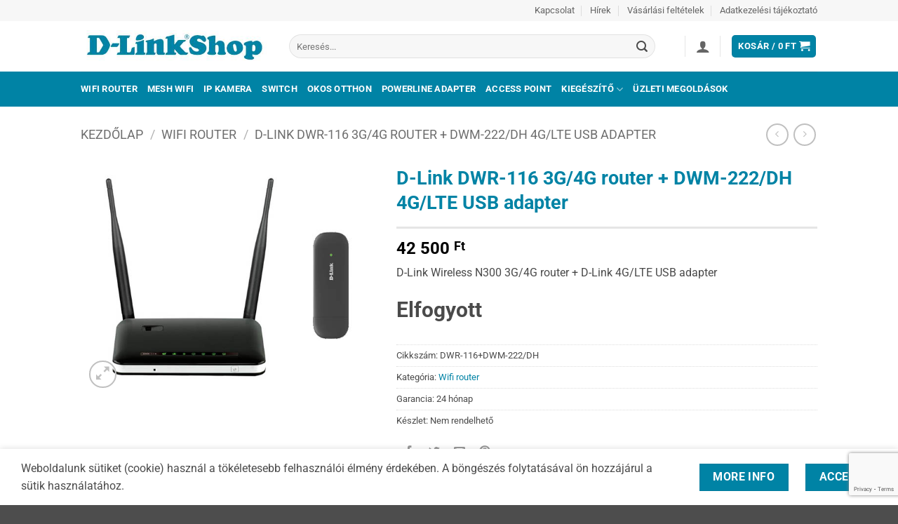

--- FILE ---
content_type: text/html; charset=UTF-8
request_url: https://www.dlinkshop.hu/termek/d-link-dwr-116-3g-4g-router-dwm-222-dh-4g-lte-usb-adapter/
body_size: 25703
content:
<!DOCTYPE html><html
lang=hu class="loading-site no-js"><head><meta
charset="UTF-8"><link
rel=profile href=https://gmpg.org/xfn/11><link
rel=pingback href=https://www.dlinkshop.hu/xmlrpc.php> <script>(function(html){html.className=html.className.replace(/\bno-js\b/,'js')})(document.documentElement);</script> <meta
name='robots' content='index, follow, max-image-preview:large, max-snippet:-1, max-video-preview:-1'><meta
name="viewport" content="width=device-width, initial-scale=1"><title>D-Link DWR-116 3G/4G router + DWM-222/DH 4G/LTE USB adapter - D-LinkShop</title><meta
name="description" content="D-Link DWR-116 3G/4G router + DWM-222/DH 4G/LTE USB adapter kedvező áron, hivatalos garanciával, elérhetőség: Nem rendelhető"><link
rel=canonical href=https://www.dlinkshop.hu/termek/d-link-dwr-116-3g-4g-router-dwm-222-dh-4g-lte-usb-adapter/ ><meta
property="og:locale" content="hu_HU"><meta
property="og:type" content="article"><meta
property="og:title" content="D-Link DWR-116 3G/4G router + DWM-222/DH 4G/LTE USB adapter - D-LinkShop"><meta
property="og:description" content="D-Link DWR-116 3G/4G router + DWM-222/DH 4G/LTE USB adapter kedvező áron, hivatalos garanciával, elérhetőség: Nem rendelhető"><meta
property="og:url" content="https://www.dlinkshop.hu/termek/d-link-dwr-116-3g-4g-router-dwm-222-dh-4g-lte-usb-adapter/"><meta
property="og:site_name" content="D-LinkShop"><meta
property="article:publisher" content="https://www.facebook.com/dlinkshop.hu"><meta
property="article:modified_time" content="2025-02-02T07:08:29+00:00"><meta
property="og:image" content="https://www.dlinkshop.hu/wp-content/uploads/d-link_dwr-116_3g_4g_router__dwm-222_dh_4g_lte_usb_adapter.jpg"><meta
property="og:image:width" content="600"><meta
property="og:image:height" content="480"><meta
property="og:image:type" content="image/jpeg"><meta
name="twitter:card" content="summary_large_image"> <script type=application/ld+json class=yoast-schema-graph>{"@context":"https://schema.org","@graph":[{"@type":"WebPage","@id":"https://www.dlinkshop.hu/termek/d-link-dwr-116-3g-4g-router-dwm-222-dh-4g-lte-usb-adapter/","url":"https://www.dlinkshop.hu/termek/d-link-dwr-116-3g-4g-router-dwm-222-dh-4g-lte-usb-adapter/","name":"D-Link DWR-116 3G/4G router + DWM-222/DH 4G/LTE USB adapter - D-LinkShop","isPartOf":{"@id":"https://www.dlinkshop.hu/#website"},"primaryImageOfPage":{"@id":"https://www.dlinkshop.hu/termek/d-link-dwr-116-3g-4g-router-dwm-222-dh-4g-lte-usb-adapter/#primaryimage"},"image":{"@id":"https://www.dlinkshop.hu/termek/d-link-dwr-116-3g-4g-router-dwm-222-dh-4g-lte-usb-adapter/#primaryimage"},"thumbnailUrl":"https://www.dlinkshop.hu/wp-content/uploads/d-link_dwr-116_3g_4g_router__dwm-222_dh_4g_lte_usb_adapter.jpg","datePublished":"2019-02-17T20:12:13+00:00","dateModified":"2025-02-02T07:08:29+00:00","description":"D-Link DWR-116 3G/4G router + DWM-222/DH 4G/LTE USB adapter kedvező áron, hivatalos garanciával, elérhetőség: Nem rendelhető","breadcrumb":{"@id":"https://www.dlinkshop.hu/termek/d-link-dwr-116-3g-4g-router-dwm-222-dh-4g-lte-usb-adapter/#breadcrumb"},"inLanguage":"hu","potentialAction":[{"@type":"ReadAction","target":["https://www.dlinkshop.hu/termek/d-link-dwr-116-3g-4g-router-dwm-222-dh-4g-lte-usb-adapter/"]}]},{"@type":"ImageObject","inLanguage":"hu","@id":"https://www.dlinkshop.hu/termek/d-link-dwr-116-3g-4g-router-dwm-222-dh-4g-lte-usb-adapter/#primaryimage","url":"https://www.dlinkshop.hu/wp-content/uploads/d-link_dwr-116_3g_4g_router__dwm-222_dh_4g_lte_usb_adapter.jpg","contentUrl":"https://www.dlinkshop.hu/wp-content/uploads/d-link_dwr-116_3g_4g_router__dwm-222_dh_4g_lte_usb_adapter.jpg","width":600,"height":480,"caption":"D-Link DWR-116 3G/4G router + DWM-222/DH 4G/LTE USB adapter"},{"@type":"BreadcrumbList","@id":"https://www.dlinkshop.hu/termek/d-link-dwr-116-3g-4g-router-dwm-222-dh-4g-lte-usb-adapter/#breadcrumb","itemListElement":[{"@type":"ListItem","position":1,"name":"Home","item":"https://www.dlinkshop.hu/"},{"@type":"ListItem","position":2,"name":"Products","item":"https://www.dlinkshop.hu/?page_id=83"},{"@type":"ListItem","position":3,"name":"D-Link DWR-116 3G/4G router + DWM-222/DH 4G/LTE USB adapter"}]},{"@type":"WebSite","@id":"https://www.dlinkshop.hu/#website","url":"https://www.dlinkshop.hu/","name":"D-LinkShop","description":"D-Link wifi router, switch, ip kamera, okosotthon, access point","potentialAction":[{"@type":"SearchAction","target":{"@type":"EntryPoint","urlTemplate":"https://www.dlinkshop.hu/?s={search_term_string}"},"query-input":{"@type":"PropertyValueSpecification","valueRequired":true,"valueName":"search_term_string"}}],"inLanguage":"hu"}]}</script> <link
rel=dns-prefetch href=//www.googletagmanager.com><link
rel=dns-prefetch href=//maps.googleapis.com><link
rel=dns-prefetch href=//developers.google.com><link
rel=prefetch href='https://www.dlinkshop.hu/wp-content/themes/flatsome/assets/js/flatsome.js?ver=e2eddd6c228105dac048'><link
rel=prefetch href='https://www.dlinkshop.hu/wp-content/themes/flatsome/assets/js/chunk.slider.js?ver=3.20.3'><link
rel=prefetch href='https://www.dlinkshop.hu/wp-content/themes/flatsome/assets/js/chunk.popups.js?ver=3.20.3'><link
rel=prefetch href='https://www.dlinkshop.hu/wp-content/themes/flatsome/assets/js/chunk.tooltips.js?ver=3.20.3'><link
rel=prefetch href='https://www.dlinkshop.hu/wp-content/themes/flatsome/assets/js/woocommerce.js?ver=1c9be63d628ff7c3ff4c'><link
rel=alternate type=application/rss+xml title="D-LinkShop &raquo; hírcsatorna" href=https://www.dlinkshop.hu/feed/ ><link
rel=alternate type=application/rss+xml title="D-LinkShop &raquo; hozzászólás hírcsatorna" href=https://www.dlinkshop.hu/comments/feed/ ><link
rel=alternate type=application/rss+xml title="D-LinkShop &raquo; D-Link DWR-116 3G/4G router + DWM-222/DH 4G/LTE USB adapter hozzászólás hírcsatorna" href=https://www.dlinkshop.hu/termek/d-link-dwr-116-3g-4g-router-dwm-222-dh-4g-lte-usb-adapter/feed/ > <script>/*<![CDATA[*/window._wpemojiSettings={"baseUrl":"https:\/\/s.w.org\/images\/core\/emoji\/15.0.3\/72x72\/","ext":".png","svgUrl":"https:\/\/s.w.org\/images\/core\/emoji\/15.0.3\/svg\/","svgExt":".svg","source":{"concatemoji":"https:\/\/www.dlinkshop.hu\/wp-includes\/js\/wp-emoji-release.min.js?ver=6.6.4"}};
/*! This file is auto-generated */
!function(i,n){var o,s,e;function c(e){try{var t={supportTests:e,timestamp:(new Date).valueOf()};sessionStorage.setItem(o,JSON.stringify(t))}catch(e){}}function p(e,t,n){e.clearRect(0,0,e.canvas.width,e.canvas.height),e.fillText(t,0,0);var t=new Uint32Array(e.getImageData(0,0,e.canvas.width,e.canvas.height).data),r=(e.clearRect(0,0,e.canvas.width,e.canvas.height),e.fillText(n,0,0),new Uint32Array(e.getImageData(0,0,e.canvas.width,e.canvas.height).data));return t.every(function(e,t){return e===r[t]})}function u(e,t,n){switch(t){case"flag":return n(e,"\ud83c\udff3\ufe0f\u200d\u26a7\ufe0f","\ud83c\udff3\ufe0f\u200b\u26a7\ufe0f")?!1:!n(e,"\ud83c\uddfa\ud83c\uddf3","\ud83c\uddfa\u200b\ud83c\uddf3")&&!n(e,"\ud83c\udff4\udb40\udc67\udb40\udc62\udb40\udc65\udb40\udc6e\udb40\udc67\udb40\udc7f","\ud83c\udff4\u200b\udb40\udc67\u200b\udb40\udc62\u200b\udb40\udc65\u200b\udb40\udc6e\u200b\udb40\udc67\u200b\udb40\udc7f");case"emoji":return!n(e,"\ud83d\udc26\u200d\u2b1b","\ud83d\udc26\u200b\u2b1b")}return!1}function f(e,t,n){var r="undefined"!=typeof WorkerGlobalScope&&self instanceof WorkerGlobalScope?new OffscreenCanvas(300,150):i.createElement("canvas"),a=r.getContext("2d",{willReadFrequently:!0}),o=(a.textBaseline="top",a.font="600 32px Arial",{});return e.forEach(function(e){o[e]=t(a,e,n)}),o}function t(e){var t=i.createElement("script");t.src=e,t.defer=!0,i.head.appendChild(t)}"undefined"!=typeof Promise&&(o="wpEmojiSettingsSupports",s=["flag","emoji"],n.supports={everything:!0,everythingExceptFlag:!0},e=new Promise(function(e){i.addEventListener("DOMContentLoaded",e,{once:!0})}),new Promise(function(t){var n=function(){try{var e=JSON.parse(sessionStorage.getItem(o));if("object"==typeof e&&"number"==typeof e.timestamp&&(new Date).valueOf()<e.timestamp+604800&&"object"==typeof e.supportTests)return e.supportTests}catch(e){}return null}();if(!n){if("undefined"!=typeof Worker&&"undefined"!=typeof OffscreenCanvas&&"undefined"!=typeof URL&&URL.createObjectURL&&"undefined"!=typeof Blob)try{var e="postMessage("+f.toString()+"("+[JSON.stringify(s),u.toString(),p.toString()].join(",")+"));",r=new Blob([e],{type:"text/javascript"}),a=new Worker(URL.createObjectURL(r),{name:"wpTestEmojiSupports"});return void(a.onmessage=function(e){c(n=e.data),a.terminate(),t(n)})}catch(e){}c(n=f(s,u,p))}t(n)}).then(function(e){for(var t in e)n.supports[t]=e[t],n.supports.everything=n.supports.everything&&n.supports[t],"flag"!==t&&(n.supports.everythingExceptFlag=n.supports.everythingExceptFlag&&n.supports[t]);n.supports.everythingExceptFlag=n.supports.everythingExceptFlag&&!n.supports.flag,n.DOMReady=!1,n.readyCallback=function(){n.DOMReady=!0}}).then(function(){return e}).then(function(){var e;n.supports.everything||(n.readyCallback(),(e=n.source||{}).concatemoji?t(e.concatemoji):e.wpemoji&&e.twemoji&&(t(e.twemoji),t(e.wpemoji)))}))}((window,document),window._wpemojiSettings);/*]]>*/</script> <link
rel=stylesheet href=https://www.dlinkshop.hu/wp-content/cache/minify/cf616.css media=all><style id=wp-emoji-styles-inline-css>img.wp-smiley,img.emoji{display:inline !important;border:none !important;box-shadow:none !important;height:1em !important;width:1em !important;margin:0
0.07em !important;vertical-align:-0.1em !important;background:none !important;padding:0
!important}</style><style id=wp-block-library-inline-css>/*<![CDATA[*/:root{--wp-admin-theme-color:#007cba;--wp-admin-theme-color--rgb:0,124,186;--wp-admin-theme-color-darker-10:#006ba1;--wp-admin-theme-color-darker-10--rgb:0,107,161;--wp-admin-theme-color-darker-20:#005a87;--wp-admin-theme-color-darker-20--rgb:0,90,135;--wp-admin-border-width-focus:2px;--wp-block-synced-color:#7a00df;--wp-block-synced-color--rgb:122,0,223;--wp-bound-block-color:var(--wp-block-synced-color)}@media (min-resolution:192dpi){:root{--wp-admin-border-width-focus:1.5px}}.wp-element-button{cursor:pointer}:root{--wp--preset--font-size--normal:16px;--wp--preset--font-size--huge:42px}:root .has-very-light-gray-background-color{background-color:#eee}:root .has-very-dark-gray-background-color{background-color:#313131}:root .has-very-light-gray-color{color:#eee}:root .has-very-dark-gray-color{color:#313131}:root .has-vivid-green-cyan-to-vivid-cyan-blue-gradient-background{background:linear-gradient(135deg,#00d084,#0693e3)}:root .has-purple-crush-gradient-background{background:linear-gradient(135deg,#34e2e4,#4721fb 50%,#ab1dfe)}:root .has-hazy-dawn-gradient-background{background:linear-gradient(135deg,#faaca8,#dad0ec)}:root .has-subdued-olive-gradient-background{background:linear-gradient(135deg,#fafae1,#67a671)}:root .has-atomic-cream-gradient-background{background:linear-gradient(135deg,#fdd79a,#004a59)}:root .has-nightshade-gradient-background{background:linear-gradient(135deg,#330968,#31cdcf)}:root .has-midnight-gradient-background{background:linear-gradient(135deg,#020381,#2874fc)}.has-regular-font-size{font-size:1em}.has-larger-font-size{font-size:2.625em}.has-normal-font-size{font-size:var(--wp--preset--font-size--normal)}.has-huge-font-size{font-size:var(--wp--preset--font-size--huge)}.has-text-align-center{text-align:center}.has-text-align-left{text-align:left}.has-text-align-right{text-align:right}#end-resizable-editor-section{display:none}.aligncenter{clear:both}.items-justified-left{justify-content:flex-start}.items-justified-center{justify-content:center}.items-justified-right{justify-content:flex-end}.items-justified-space-between{justify-content:space-between}.screen-reader-text{border:0;clip:rect(1px,1px,1px,1px);clip-path:inset(50%);height:1px;margin:-1px;overflow:hidden;padding:0;position:absolute;width:1px;word-wrap:normal!important}.screen-reader-text:focus{background-color:#ddd;clip:auto!important;clip-path:none;color:#444;display:block;font-size:1em;height:auto;left:5px;line-height:normal;padding:15px
23px 14px;text-decoration:none;top:5px;width:auto;z-index:100000}html :where(.has-border-color){border-style:solid}html :where([style*=border-top-color]){border-top-style:solid}html :where([style*=border-right-color]){border-right-style:solid}html :where([style*=border-bottom-color]){border-bottom-style:solid}html :where([style*=border-left-color]){border-left-style:solid}html :where([style*=border-width]){border-style:solid}html :where([style*=border-top-width]){border-top-style:solid}html :where([style*=border-right-width]){border-right-style:solid}html :where([style*=border-bottom-width]){border-bottom-style:solid}html :where([style*=border-left-width]){border-left-style:solid}html :where(img[class*=wp-image-]){height:auto;max-width:100%}:where(figure){margin:0
0 1em}html :where(.is-position-sticky){--wp-admin--admin-bar--position-offset:var(--wp-admin--admin-bar--height,0px)}@media screen and (max-width:600px){html:where(.is-position-sticky){--wp-admin--admin-bar--position-offset:0px}}/*]]>*/</style><link
rel=stylesheet href=https://www.dlinkshop.hu/wp-content/cache/minify/c8df3.css media=all><style id=woocommerce-inline-inline-css>.woocommerce form .form-row
.required{visibility:visible}</style><link
rel=stylesheet href=https://www.dlinkshop.hu/wp-content/cache/minify/2145b.css media=all><style id=flatsome-main-inline-css>@font-face{font-family:"fl-icons";font-display:block;src:url(https://www.dlinkshop.hu/wp-content/themes/flatsome/assets/css/icons/fl-icons.eot?v=3.20.3);src:url(https://www.dlinkshop.hu/wp-content/themes/flatsome/assets/css/icons/fl-icons.eot#iefix?v=3.20.3) format("embedded-opentype"),
url(https://www.dlinkshop.hu/wp-content/themes/flatsome/assets/css/icons/fl-icons.woff2?v=3.20.3) format("woff2"),
url(https://www.dlinkshop.hu/wp-content/themes/flatsome/assets/css/icons/fl-icons.ttf?v=3.20.3) format("truetype"),
url(https://www.dlinkshop.hu/wp-content/themes/flatsome/assets/css/icons/fl-icons.woff?v=3.20.3) format("woff"),
url(https://www.dlinkshop.hu/wp-content/themes/flatsome/assets/css/icons/fl-icons.svg?v=3.20.3#fl-icons) format("svg")}</style><link
rel=stylesheet href=https://www.dlinkshop.hu/wp-content/cache/minify/47ae6.css media=all> <script id=woocommerce-google-analytics-integration-gtag-js-after>window.dataLayer=window.dataLayer||[];function gtag(){dataLayer.push(arguments);}
for(const mode of[{"analytics_storage":"denied","ad_storage":"denied","ad_user_data":"denied","ad_personalization":"denied","region":["AT","BE","BG","HR","CY","CZ","DK","EE","FI","FR","DE","GR","HU","IS","IE","IT","LV","LI","LT","LU","MT","NL","NO","PL","PT","RO","SK","SI","ES","SE","GB","CH"]}]||[]){gtag("consent","default",{"wait_for_update":500,...mode});}
gtag("js",new Date());gtag("set","developer_id.dOGY3NW",true);gtag("config","G-NFJJHGQDYX",{"track_404":true,"allow_google_signals":true,"logged_in":false,"linker":{"domains":[],"allow_incoming":false},"custom_map":{"dimension1":"logged_in"}});</script> <script src=https://www.dlinkshop.hu/wp-content/cache/minify/818c0.js></script> <script id=furgefutar_frontend_js-js-extra>var furgefutar_frontend_adatok={"ajax_url":"https:\/\/www.dlinkshop.hu\/wp-admin\/admin-ajax.php","plugin_dir_url":"https:\/\/www.dlinkshop.hu\/wp-content\/plugins\/furgefutar-hu-integracio\/","csomagpont_cim":"GLS CsomagPont v\u00e1laszt\u00f3","kivalasztott_csomagpont":"V\u00e1lasztott GLS CsomagPont:","csomagpont_kereses":"Keres\u00e9s ir\u00e1ny\u00edt\u00f3sz\u00e1m alapj\u00e1n","nincs_kivalasztott_csomagpont":"m\u00e9g nincs kiv\u00e1lasztva","kosar_csomagpont_valasztas":"A csomagpont kiv\u00e1laszt\u00e1sa a k\u00f6vetkez\u0151 l\u00e9p\u00e9sben t\u00f6rt\u00e9nik."};</script> <script src=https://www.dlinkshop.hu/wp-content/cache/minify/244fb.js></script> <script src="https://maps.googleapis.com/maps/api/js?key&amp;ver=6.6.4" id=furgefutar_gmap-js></script> <script src="https://developers.google.com/maps/documentation/javascript/examples/markerclusterer/markerclusterer.js?ver=6.6.4" id=furgefutar_gmap_markerclusterer-js></script> <script src=https://www.dlinkshop.hu/wp-content/cache/minify/6d18f.js></script> <script id=wc-add-to-cart-js-extra>var wc_add_to_cart_params={"ajax_url":"\/wp-admin\/admin-ajax.php","wc_ajax_url":"\/?wc-ajax=%%endpoint%%","i18n_view_cart":"Kos\u00e1r","cart_url":"https:\/\/www.dlinkshop.hu\/cart\/","is_cart":"","cart_redirect_after_add":"no"};</script> <script src=https://www.dlinkshop.hu/wp-content/cache/minify/1ea9b.js></script> <script id=wc-single-product-js-extra>var wc_single_product_params={"i18n_required_rating_text":"K\u00e9rlek, v\u00e1lassz egy \u00e9rt\u00e9kel\u00e9st","i18n_rating_options":["1 of 5 stars","2 of 5 stars","3 of 5 stars","4 of 5 stars","5 of 5 stars"],"i18n_product_gallery_trigger_text":"View full-screen image gallery","review_rating_required":"yes","flexslider":{"rtl":false,"animation":"slide","smoothHeight":true,"directionNav":false,"controlNav":"thumbnails","slideshow":false,"animationSpeed":500,"animationLoop":false,"allowOneSlide":false},"zoom_enabled":"","zoom_options":[],"photoswipe_enabled":"1","photoswipe_options":{"shareEl":false,"closeOnScroll":false,"history":false,"hideAnimationDuration":0,"showAnimationDuration":0},"flexslider_enabled":""};</script> <script src=https://www.dlinkshop.hu/wp-content/cache/minify/e1f98.js></script> <link
rel=https://api.w.org/ href=https://www.dlinkshop.hu/wp-json/ ><link
rel=alternate title=JSON type=application/json href=https://www.dlinkshop.hu/wp-json/wp/v2/product/27096><link
rel=EditURI type=application/rsd+xml title=RSD href=https://www.dlinkshop.hu/xmlrpc.php?rsd><meta
name="generator" content="WordPress 6.6.4"><meta
name="generator" content="WooCommerce 9.8.5"><link
rel=shortlink href='https://www.dlinkshop.hu/?p=27096'><link
rel=alternate title="oEmbed (JSON)" type=application/json+oembed href="https://www.dlinkshop.hu/wp-json/oembed/1.0/embed?url=https%3A%2F%2Fwww.dlinkshop.hu%2Ftermek%2Fd-link-dwr-116-3g-4g-router-dwm-222-dh-4g-lte-usb-adapter%2F"><link
rel=alternate title="oEmbed (XML)" type=text/xml+oembed href="https://www.dlinkshop.hu/wp-json/oembed/1.0/embed?url=https%3A%2F%2Fwww.dlinkshop.hu%2Ftermek%2Fd-link-dwr-116-3g-4g-router-dwm-222-dh-4g-lte-usb-adapter%2F&#038;format=xml">
<noscript><style>.woocommerce-product-gallery{opacity:1 !important}</style></noscript><style id=custom-css>/*<![CDATA[*/:root{--primary-color:#0083a5;--fs-color-primary:#0083a5;--fs-color-secondary:#0083a5;--fs-color-success:#627D47;--fs-color-alert:#b20000;--fs-color-base:#4a4a4a;--fs-experimental-link-color:#0083a5;--fs-experimental-link-color-hover:#2B2B2B}.tooltipster-base{--tooltip-color:#fff;--tooltip-bg-color:#000}.off-canvas-right .mfp-content, .off-canvas-left .mfp-content{--drawer-width:300px}.off-canvas .mfp-content.off-canvas-cart{--drawer-width:360px}.header-main{height:72px}#logo
img{max-height:72px}#logo{width:267px}#logo
a{max-width:300px}.header-bottom{min-height:30px}.header-top{min-height:20px}.transparent .header-main{height:265px}.transparent #logo
img{max-height:265px}.has-transparent + .page-title:first-of-type,.has-transparent + #main > .page-title,.has-transparent + #main > div > .page-title,.has-transparent + #main .page-header-wrapper:first-of-type .page-title{padding-top:345px}.header.show-on-scroll,.stuck .header-main{height:70px!important}.stuck #logo
img{max-height:70px!important}.search-form{width:93%}.header-bg-color{background-color:rgba(255,255,255,0.9)}.header-bottom{background-color:#0083a5}.header-main .nav>li>a{line-height:11px}.stuck .header-main .nav>li>a{line-height:50px}.header-bottom-nav>li>a{line-height:30px}@media (max-width: 549px){.header-main{height:70px}#logo
img{max-height:70px}}.nav-dropdown-has-arrow.nav-dropdown-has-border li.has-dropdown:before{border-bottom-color:#FFF}.nav .nav-dropdown{border-color:#FFF}.nav-dropdown{font-size:89%}.nav-dropdown-has-arrow li.has-dropdown:after{border-bottom-color:#FFF}.nav .nav-dropdown{background-color:#FFF}.header-top{background-color:#F7F7F7!important}body{font-size:100%}body{font-family:Roboto,sans-serif}body{font-weight:400;font-style:normal}.nav>li>a{font-family:Roboto,sans-serif}.mobile-sidebar-levels-2 .nav>li>ul>li>a{font-family:Roboto,sans-serif}.nav > li > a,.mobile-sidebar-levels-2 .nav>li>ul>li>a{font-weight:700;font-style:normal}h1,h2,h3,h4,h5,h6,.heading-font, .off-canvas-center .nav-sidebar.nav-vertical>li>a{font-family:Roboto,sans-serif}h1,h2,h3,h4,h5,h6,.heading-font,.banner h1,.banner
h2{font-weight:700;font-style:normal}.alt-font{font-family:"Dancing Script",sans-serif}.header:not(.transparent) .header-bottom-nav.nav>li>a{color:#FFF}.badge-inner.on-sale{background-color:#F00}.badge-inner.new-bubble{background-color:#59D600}.shop-page-title.featured-title .title-bg{background-image:url(https://www.dlinkshop.hu/wp-content/uploads/d-link_dwr-116_3g_4g_router__dwm-222_dh_4g_lte_usb_adapter.jpg)!important}@media screen and (min-width: 550px){.products .box-vertical .box-image{min-width:250px!important;width:250px!important}}.footer-2{background-color:#0083a5}.page-title-small + main .product-container>.row{padding-top:0}button[name='update_cart']{display:none}.nav-vertical-fly-out>li+li{border-top-width:1px;border-top-style:solid}div.product-short-description
li{font-size:14px !important;margin-bottom: .1em}div.box-text-products
li{font-size:14px !important;margin-bottom: .1em}.is-divider{height:3px;background-color:rgba(0,0,0,0.1);margin:1em
0 1em;max-width:930px}.price-wrapper
.price{display:block;margin:10px
0 10px 0}span.freeshipping{white-space:nowrap;color:#0083a5;font-weight:bold;font-size:24px !important}span.amount{white-space:nowrap;color:#000;font-weight:bold}.badge-container{margin:0
0 0 0}.badge-inner{border-radius:15px;top:-200px;-webkit-transform:rotate(0deg);-moz-transform:rotate(0deg);-ms-transform:rotate(0deg);-o-transform:rotate(0deg);transform:rotate(0deg);z-index:-4}ins
span.amount{color:#F00 !important}h2.product-title{font-size:1em}.product-title{color:#0083a5 !important}.stock{font-size:30px !important}.product-category.col.product{flex-basis:33%}.label-new.menu-item>a:after{content:"Új"}.label-hot.menu-item>a:after{content:"Forró (HOT)"}.label-sale.menu-item>a:after{content:"Akció"}.label-popular.menu-item>a:after{content:"Népszerű"}/*]]>*/</style><style id=kirki-inline-styles>@font-face{font-family:'Roboto';font-style:normal;font-weight:400;font-stretch:100%;font-display:swap;src:url(https://www.dlinkshop.hu/wp-content/fonts/roboto/KFO7CnqEu92Fr1ME7kSn66aGLdTylUAMa3GUBGEe.woff2) format('woff2');unicode-range:U+0460-052F, U+1C80-1C8A, U+20B4, U+2DE0-2DFF, U+A640-A69F, U+FE2E-FE2F}@font-face{font-family:'Roboto';font-style:normal;font-weight:400;font-stretch:100%;font-display:swap;src:url(https://www.dlinkshop.hu/wp-content/fonts/roboto/KFO7CnqEu92Fr1ME7kSn66aGLdTylUAMa3iUBGEe.woff2) format('woff2');unicode-range:U+0301, U+0400-045F, U+0490-0491, U+04B0-04B1, U+2116}@font-face{font-family:'Roboto';font-style:normal;font-weight:400;font-stretch:100%;font-display:swap;src:url(https://www.dlinkshop.hu/wp-content/fonts/roboto/KFO7CnqEu92Fr1ME7kSn66aGLdTylUAMa3CUBGEe.woff2) format('woff2');unicode-range:U+1F00-1FFF}@font-face{font-family:'Roboto';font-style:normal;font-weight:400;font-stretch:100%;font-display:swap;src:url(https://www.dlinkshop.hu/wp-content/fonts/roboto/KFO7CnqEu92Fr1ME7kSn66aGLdTylUAMa3-UBGEe.woff2) format('woff2');unicode-range:U+0370-0377, U+037A-037F, U+0384-038A, U+038C, U+038E-03A1, U+03A3-03FF}@font-face{font-family:'Roboto';font-style:normal;font-weight:400;font-stretch:100%;font-display:swap;src:url(https://www.dlinkshop.hu/wp-content/fonts/roboto/KFO7CnqEu92Fr1ME7kSn66aGLdTylUAMawCUBGEe.woff2) format('woff2');unicode-range:U+0302-0303, U+0305, U+0307-0308, U+0310, U+0312, U+0315, U+031A, U+0326-0327, U+032C, U+032F-0330, U+0332-0333, U+0338, U+033A, U+0346, U+034D, U+0391-03A1, U+03A3-03A9, U+03B1-03C9, U+03D1, U+03D5-03D6, U+03F0-03F1, U+03F4-03F5, U+2016-2017, U+2034-2038, U+203C, U+2040, U+2043, U+2047, U+2050, U+2057, U+205F, U+2070-2071, U+2074-208E, U+2090-209C, U+20D0-20DC, U+20E1, U+20E5-20EF, U+2100-2112, U+2114-2115, U+2117-2121, U+2123-214F, U+2190, U+2192, U+2194-21AE, U+21B0-21E5, U+21F1-21F2, U+21F4-2211, U+2213-2214, U+2216-22FF, U+2308-230B, U+2310, U+2319, U+231C-2321, U+2336-237A, U+237C, U+2395, U+239B-23B7, U+23D0, U+23DC-23E1, U+2474-2475, U+25AF, U+25B3, U+25B7, U+25BD, U+25C1, U+25CA, U+25CC, U+25FB, U+266D-266F, U+27C0-27FF, U+2900-2AFF, U+2B0E-2B11, U+2B30-2B4C, U+2BFE, U+3030, U+FF5B, U+FF5D, U+1D400-1D7FF, U+1EE00-1EEFF}@font-face{font-family:'Roboto';font-style:normal;font-weight:400;font-stretch:100%;font-display:swap;src:url(https://www.dlinkshop.hu/wp-content/fonts/roboto/KFO7CnqEu92Fr1ME7kSn66aGLdTylUAMaxKUBGEe.woff2) format('woff2');unicode-range:U+0001-000C, U+000E-001F, U+007F-009F, U+20DD-20E0, U+20E2-20E4, U+2150-218F, U+2190, U+2192, U+2194-2199, U+21AF, U+21E6-21F0, U+21F3, U+2218-2219, U+2299, U+22C4-22C6, U+2300-243F, U+2440-244A, U+2460-24FF, U+25A0-27BF, U+2800-28FF, U+2921-2922, U+2981, U+29BF, U+29EB, U+2B00-2BFF, U+4DC0-4DFF, U+FFF9-FFFB, U+10140-1018E, U+10190-1019C, U+101A0, U+101D0-101FD, U+102E0-102FB, U+10E60-10E7E, U+1D2C0-1D2D3, U+1D2E0-1D37F, U+1F000-1F0FF, U+1F100-1F1AD, U+1F1E6-1F1FF, U+1F30D-1F30F, U+1F315, U+1F31C, U+1F31E, U+1F320-1F32C, U+1F336, U+1F378, U+1F37D, U+1F382, U+1F393-1F39F, U+1F3A7-1F3A8, U+1F3AC-1F3AF, U+1F3C2, U+1F3C4-1F3C6, U+1F3CA-1F3CE, U+1F3D4-1F3E0, U+1F3ED, U+1F3F1-1F3F3, U+1F3F5-1F3F7, U+1F408, U+1F415, U+1F41F, U+1F426, U+1F43F, U+1F441-1F442, U+1F444, U+1F446-1F449, U+1F44C-1F44E, U+1F453, U+1F46A, U+1F47D, U+1F4A3, U+1F4B0, U+1F4B3, U+1F4B9, U+1F4BB, U+1F4BF, U+1F4C8-1F4CB, U+1F4D6, U+1F4DA, U+1F4DF, U+1F4E3-1F4E6, U+1F4EA-1F4ED, U+1F4F7, U+1F4F9-1F4FB, U+1F4FD-1F4FE, U+1F503, U+1F507-1F50B, U+1F50D, U+1F512-1F513, U+1F53E-1F54A, U+1F54F-1F5FA, U+1F610, U+1F650-1F67F, U+1F687, U+1F68D, U+1F691, U+1F694, U+1F698, U+1F6AD, U+1F6B2, U+1F6B9-1F6BA, U+1F6BC, U+1F6C6-1F6CF, U+1F6D3-1F6D7, U+1F6E0-1F6EA, U+1F6F0-1F6F3, U+1F6F7-1F6FC, U+1F700-1F7FF, U+1F800-1F80B, U+1F810-1F847, U+1F850-1F859, U+1F860-1F887, U+1F890-1F8AD, U+1F8B0-1F8BB, U+1F8C0-1F8C1, U+1F900-1F90B, U+1F93B, U+1F946, U+1F984, U+1F996, U+1F9E9, U+1FA00-1FA6F, U+1FA70-1FA7C, U+1FA80-1FA89, U+1FA8F-1FAC6, U+1FACE-1FADC, U+1FADF-1FAE9, U+1FAF0-1FAF8, U+1FB00-1FBFF}@font-face{font-family:'Roboto';font-style:normal;font-weight:400;font-stretch:100%;font-display:swap;src:url(https://www.dlinkshop.hu/wp-content/fonts/roboto/KFO7CnqEu92Fr1ME7kSn66aGLdTylUAMa3OUBGEe.woff2) format('woff2');unicode-range:U+0102-0103, U+0110-0111, U+0128-0129, U+0168-0169, U+01A0-01A1, U+01AF-01B0, U+0300-0301, U+0303-0304, U+0308-0309, U+0323, U+0329, U+1EA0-1EF9, U+20AB}@font-face{font-family:'Roboto';font-style:normal;font-weight:400;font-stretch:100%;font-display:swap;src:url(https://www.dlinkshop.hu/wp-content/fonts/roboto/KFO7CnqEu92Fr1ME7kSn66aGLdTylUAMa3KUBGEe.woff2) format('woff2');unicode-range:U+0100-02BA, U+02BD-02C5, U+02C7-02CC, U+02CE-02D7, U+02DD-02FF, U+0304, U+0308, U+0329, U+1D00-1DBF, U+1E00-1E9F, U+1EF2-1EFF, U+2020, U+20A0-20AB, U+20AD-20C0, U+2113, U+2C60-2C7F, U+A720-A7FF}@font-face{font-family:'Roboto';font-style:normal;font-weight:400;font-stretch:100%;font-display:swap;src:url(https://www.dlinkshop.hu/wp-content/fonts/roboto/KFO7CnqEu92Fr1ME7kSn66aGLdTylUAMa3yUBA.woff2) format('woff2');unicode-range:U+0000-00FF, U+0131, U+0152-0153, U+02BB-02BC, U+02C6, U+02DA, U+02DC, U+0304, U+0308, U+0329, U+2000-206F, U+20AC, U+2122, U+2191, U+2193, U+2212, U+2215, U+FEFF, U+FFFD}@font-face{font-family:'Roboto';font-style:normal;font-weight:700;font-stretch:100%;font-display:swap;src:url(https://www.dlinkshop.hu/wp-content/fonts/roboto/KFO7CnqEu92Fr1ME7kSn66aGLdTylUAMa3GUBGEe.woff2) format('woff2');unicode-range:U+0460-052F, U+1C80-1C8A, U+20B4, U+2DE0-2DFF, U+A640-A69F, U+FE2E-FE2F}@font-face{font-family:'Roboto';font-style:normal;font-weight:700;font-stretch:100%;font-display:swap;src:url(https://www.dlinkshop.hu/wp-content/fonts/roboto/KFO7CnqEu92Fr1ME7kSn66aGLdTylUAMa3iUBGEe.woff2) format('woff2');unicode-range:U+0301, U+0400-045F, U+0490-0491, U+04B0-04B1, U+2116}@font-face{font-family:'Roboto';font-style:normal;font-weight:700;font-stretch:100%;font-display:swap;src:url(https://www.dlinkshop.hu/wp-content/fonts/roboto/KFO7CnqEu92Fr1ME7kSn66aGLdTylUAMa3CUBGEe.woff2) format('woff2');unicode-range:U+1F00-1FFF}@font-face{font-family:'Roboto';font-style:normal;font-weight:700;font-stretch:100%;font-display:swap;src:url(https://www.dlinkshop.hu/wp-content/fonts/roboto/KFO7CnqEu92Fr1ME7kSn66aGLdTylUAMa3-UBGEe.woff2) format('woff2');unicode-range:U+0370-0377, U+037A-037F, U+0384-038A, U+038C, U+038E-03A1, U+03A3-03FF}@font-face{font-family:'Roboto';font-style:normal;font-weight:700;font-stretch:100%;font-display:swap;src:url(https://www.dlinkshop.hu/wp-content/fonts/roboto/KFO7CnqEu92Fr1ME7kSn66aGLdTylUAMawCUBGEe.woff2) format('woff2');unicode-range:U+0302-0303, U+0305, U+0307-0308, U+0310, U+0312, U+0315, U+031A, U+0326-0327, U+032C, U+032F-0330, U+0332-0333, U+0338, U+033A, U+0346, U+034D, U+0391-03A1, U+03A3-03A9, U+03B1-03C9, U+03D1, U+03D5-03D6, U+03F0-03F1, U+03F4-03F5, U+2016-2017, U+2034-2038, U+203C, U+2040, U+2043, U+2047, U+2050, U+2057, U+205F, U+2070-2071, U+2074-208E, U+2090-209C, U+20D0-20DC, U+20E1, U+20E5-20EF, U+2100-2112, U+2114-2115, U+2117-2121, U+2123-214F, U+2190, U+2192, U+2194-21AE, U+21B0-21E5, U+21F1-21F2, U+21F4-2211, U+2213-2214, U+2216-22FF, U+2308-230B, U+2310, U+2319, U+231C-2321, U+2336-237A, U+237C, U+2395, U+239B-23B7, U+23D0, U+23DC-23E1, U+2474-2475, U+25AF, U+25B3, U+25B7, U+25BD, U+25C1, U+25CA, U+25CC, U+25FB, U+266D-266F, U+27C0-27FF, U+2900-2AFF, U+2B0E-2B11, U+2B30-2B4C, U+2BFE, U+3030, U+FF5B, U+FF5D, U+1D400-1D7FF, U+1EE00-1EEFF}@font-face{font-family:'Roboto';font-style:normal;font-weight:700;font-stretch:100%;font-display:swap;src:url(https://www.dlinkshop.hu/wp-content/fonts/roboto/KFO7CnqEu92Fr1ME7kSn66aGLdTylUAMaxKUBGEe.woff2) format('woff2');unicode-range:U+0001-000C, U+000E-001F, U+007F-009F, U+20DD-20E0, U+20E2-20E4, U+2150-218F, U+2190, U+2192, U+2194-2199, U+21AF, U+21E6-21F0, U+21F3, U+2218-2219, U+2299, U+22C4-22C6, U+2300-243F, U+2440-244A, U+2460-24FF, U+25A0-27BF, U+2800-28FF, U+2921-2922, U+2981, U+29BF, U+29EB, U+2B00-2BFF, U+4DC0-4DFF, U+FFF9-FFFB, U+10140-1018E, U+10190-1019C, U+101A0, U+101D0-101FD, U+102E0-102FB, U+10E60-10E7E, U+1D2C0-1D2D3, U+1D2E0-1D37F, U+1F000-1F0FF, U+1F100-1F1AD, U+1F1E6-1F1FF, U+1F30D-1F30F, U+1F315, U+1F31C, U+1F31E, U+1F320-1F32C, U+1F336, U+1F378, U+1F37D, U+1F382, U+1F393-1F39F, U+1F3A7-1F3A8, U+1F3AC-1F3AF, U+1F3C2, U+1F3C4-1F3C6, U+1F3CA-1F3CE, U+1F3D4-1F3E0, U+1F3ED, U+1F3F1-1F3F3, U+1F3F5-1F3F7, U+1F408, U+1F415, U+1F41F, U+1F426, U+1F43F, U+1F441-1F442, U+1F444, U+1F446-1F449, U+1F44C-1F44E, U+1F453, U+1F46A, U+1F47D, U+1F4A3, U+1F4B0, U+1F4B3, U+1F4B9, U+1F4BB, U+1F4BF, U+1F4C8-1F4CB, U+1F4D6, U+1F4DA, U+1F4DF, U+1F4E3-1F4E6, U+1F4EA-1F4ED, U+1F4F7, U+1F4F9-1F4FB, U+1F4FD-1F4FE, U+1F503, U+1F507-1F50B, U+1F50D, U+1F512-1F513, U+1F53E-1F54A, U+1F54F-1F5FA, U+1F610, U+1F650-1F67F, U+1F687, U+1F68D, U+1F691, U+1F694, U+1F698, U+1F6AD, U+1F6B2, U+1F6B9-1F6BA, U+1F6BC, U+1F6C6-1F6CF, U+1F6D3-1F6D7, U+1F6E0-1F6EA, U+1F6F0-1F6F3, U+1F6F7-1F6FC, U+1F700-1F7FF, U+1F800-1F80B, U+1F810-1F847, U+1F850-1F859, U+1F860-1F887, U+1F890-1F8AD, U+1F8B0-1F8BB, U+1F8C0-1F8C1, U+1F900-1F90B, U+1F93B, U+1F946, U+1F984, U+1F996, U+1F9E9, U+1FA00-1FA6F, U+1FA70-1FA7C, U+1FA80-1FA89, U+1FA8F-1FAC6, U+1FACE-1FADC, U+1FADF-1FAE9, U+1FAF0-1FAF8, U+1FB00-1FBFF}@font-face{font-family:'Roboto';font-style:normal;font-weight:700;font-stretch:100%;font-display:swap;src:url(https://www.dlinkshop.hu/wp-content/fonts/roboto/KFO7CnqEu92Fr1ME7kSn66aGLdTylUAMa3OUBGEe.woff2) format('woff2');unicode-range:U+0102-0103, U+0110-0111, U+0128-0129, U+0168-0169, U+01A0-01A1, U+01AF-01B0, U+0300-0301, U+0303-0304, U+0308-0309, U+0323, U+0329, U+1EA0-1EF9, U+20AB}@font-face{font-family:'Roboto';font-style:normal;font-weight:700;font-stretch:100%;font-display:swap;src:url(https://www.dlinkshop.hu/wp-content/fonts/roboto/KFO7CnqEu92Fr1ME7kSn66aGLdTylUAMa3KUBGEe.woff2) format('woff2');unicode-range:U+0100-02BA, U+02BD-02C5, U+02C7-02CC, U+02CE-02D7, U+02DD-02FF, U+0304, U+0308, U+0329, U+1D00-1DBF, U+1E00-1E9F, U+1EF2-1EFF, U+2020, U+20A0-20AB, U+20AD-20C0, U+2113, U+2C60-2C7F, U+A720-A7FF}@font-face{font-family:'Roboto';font-style:normal;font-weight:700;font-stretch:100%;font-display:swap;src:url(https://www.dlinkshop.hu/wp-content/fonts/roboto/KFO7CnqEu92Fr1ME7kSn66aGLdTylUAMa3yUBA.woff2) format('woff2');unicode-range:U+0000-00FF, U+0131, U+0152-0153, U+02BB-02BC, U+02C6, U+02DA, U+02DC, U+0304, U+0308, U+0329, U+2000-206F, U+20AC, U+2122, U+2191, U+2193, U+2212, U+2215, U+FEFF, U+FFFD}@font-face{font-family:'Dancing Script';font-style:normal;font-weight:400;font-display:swap;src:url(https://www.dlinkshop.hu/wp-content/fonts/dancing-script/If2cXTr6YS-zF4S-kcSWSVi_sxjsohD9F50Ruu7BMSo3Rep8ltA.woff2) format('woff2');unicode-range:U+0102-0103, U+0110-0111, U+0128-0129, U+0168-0169, U+01A0-01A1, U+01AF-01B0, U+0300-0301, U+0303-0304, U+0308-0309, U+0323, U+0329, U+1EA0-1EF9, U+20AB}@font-face{font-family:'Dancing Script';font-style:normal;font-weight:400;font-display:swap;src:url(https://www.dlinkshop.hu/wp-content/fonts/dancing-script/If2cXTr6YS-zF4S-kcSWSVi_sxjsohD9F50Ruu7BMSo3ROp8ltA.woff2) format('woff2');unicode-range:U+0100-02BA, U+02BD-02C5, U+02C7-02CC, U+02CE-02D7, U+02DD-02FF, U+0304, U+0308, U+0329, U+1D00-1DBF, U+1E00-1E9F, U+1EF2-1EFF, U+2020, U+20A0-20AB, U+20AD-20C0, U+2113, U+2C60-2C7F, U+A720-A7FF}@font-face{font-family:'Dancing Script';font-style:normal;font-weight:400;font-display:swap;src:url(https://www.dlinkshop.hu/wp-content/fonts/dancing-script/If2cXTr6YS-zF4S-kcSWSVi_sxjsohD9F50Ruu7BMSo3Sup8.woff2) format('woff2');unicode-range:U+0000-00FF, U+0131, U+0152-0153, U+02BB-02BC, U+02C6, U+02DA, U+02DC, U+0304, U+0308, U+0329, U+2000-206F, U+20AC, U+2122, U+2191, U+2193, U+2212, U+2215, U+FEFF, U+FFFD}</style></head><body
data-rsssl=1 class="product-template-default single single-product postid-27096 theme-flatsome woocommerce woocommerce-page woocommerce-no-js lightbox nav-dropdown-has-arrow nav-dropdown-has-shadow nav-dropdown-has-border"><a
class="skip-link screen-reader-text" href=#main>Skip to content</a><div
id=wrapper><header
id=header class="header has-sticky sticky-jump"><div
class=header-wrapper><div
id=top-bar class="header-top hide-for-sticky"><div
class="flex-row container"><div
class="flex-col hide-for-medium flex-left"><ul
class="nav nav-left medium-nav-center nav-small  nav-divided"></ul></div><div
class="flex-col hide-for-medium flex-center"><ul
class="nav nav-center nav-small  nav-divided"></ul></div><div
class="flex-col hide-for-medium flex-right"><ul
class="nav top-bar-nav nav-right nav-small  nav-divided">
<li
id=menu-item-235 class="menu-item menu-item-type-post_type menu-item-object-page menu-item-235 menu-item-design-default"><a
href=https://www.dlinkshop.hu/kapcsolat/ class=nav-top-link>Kapcsolat</a></li>
<li
id=menu-item-201 class="menu-item menu-item-type-post_type menu-item-object-page menu-item-201 menu-item-design-default"><a
href=https://www.dlinkshop.hu/hirek/ class=nav-top-link>Hírek</a></li>
<li
id=menu-item-242 class="menu-item menu-item-type-post_type menu-item-object-page menu-item-242 menu-item-design-default"><a
href=https://www.dlinkshop.hu/vasarlasi-feltetelek/ class=nav-top-link>Vásárlási feltételek</a></li>
<li
id=menu-item-26199 class="menu-item menu-item-type-post_type menu-item-object-page menu-item-privacy-policy menu-item-26199 menu-item-design-default"><a
rel=privacy-policy href=https://www.dlinkshop.hu/adatkezelesi-tajekoztato/ class=nav-top-link>Adatkezelési tájékoztató</a></li></ul></div><div
class="flex-col show-for-medium flex-grow"><ul
class="nav nav-center nav-small mobile-nav  nav-divided">
<li
class="html custom html_topbar_left"><strong
class=uppercase>Add anything here or just remove it...</strong></li></ul></div></div></div><div
id=masthead class="header-main "><div
class="header-inner flex-row container logo-left medium-logo-center" role=navigation><div
id=logo class="flex-col logo"><a
href=https://www.dlinkshop.hu/ title="D-LinkShop - D-Link wifi router, switch, ip kamera, okosotthon, access point" rel=home>
<img
width=500 height=86 src=https://www.dlinkshop.hu/wp-content/uploads/dlink_logo_small.jpg class="header_logo header-logo" alt=D-LinkShop><img
width=500 height=86 src=https://www.dlinkshop.hu/wp-content/uploads/dlink_logo_small.jpg class=header-logo-dark alt=D-LinkShop></a></div><div
class="flex-col show-for-medium flex-left"><ul
class="mobile-nav nav nav-left ">
<li
class="nav-icon has-icon">
<a
href=# class=is-small data-open=#main-menu data-pos=left data-bg=main-menu-overlay role=button aria-label=Menu aria-controls=main-menu aria-expanded=false aria-haspopup=dialog data-flatsome-role-button>
<i
class=icon-menu aria-hidden=true></i>		<span
class="menu-title uppercase hide-for-small">Menu</span>		</a>
</li></ul></div><div
class="flex-col hide-for-medium flex-left
flex-grow"><ul
class="header-nav header-nav-main nav nav-left  nav-uppercase" >
<li
class="header-search-form search-form html relative has-icon"><div
class=header-search-form-wrapper><div
class="searchform-wrapper ux-search-box relative form-flat is-normal"><form
role=search method=get class=searchform action=https://www.dlinkshop.hu/ ><div
class="flex-row relative"><div
class="flex-col flex-grow">
<label
class=screen-reader-text for=woocommerce-product-search-field-0>Keresés a következőre:</label>
<input
type=search id=woocommerce-product-search-field-0 class="search-field mb-0" placeholder=Keresés... value name=s>
<input
type=hidden name=post_type value=product></div><div
class=flex-col>
<button
type=submit value=Keresés class="ux-search-submit submit-button secondary button  icon mb-0" aria-label=Submit>
<i
class=icon-search aria-hidden=true></i>		</button></div></div><div
class="live-search-results text-left z-top"></div></form></div></div>
</li></ul></div><div
class="flex-col hide-for-medium flex-right"><ul
class="header-nav header-nav-main nav nav-right  nav-uppercase">
<li
class=header-divider></li>
<li
class="account-item has-icon"><a
href=https://www.dlinkshop.hu/fiokom/ class="nav-top-link nav-top-not-logged-in is-small is-small" title=Belépés role=button data-open=#login-form-popup aria-label=Belépés aria-controls=login-form-popup aria-expanded=false aria-haspopup=dialog data-flatsome-role-button>
<i
class=icon-user aria-hidden=true></i>	</a></li>
<li
class=header-divider></li><li
class="cart-item has-icon has-dropdown"><div
class=header-button>
<a
href=https://www.dlinkshop.hu/cart/ class="header-cart-link nav-top-link icon primary button round is-small" title=Kosár aria-label=Kosár aria-expanded=false aria-haspopup=true role=button data-flatsome-role-button><span
class=header-cart-title>
Kosár   / <span
class=cart-price><span
class="woocommerce-Price-amount amount"><bdi>0&nbsp;<span
class=woocommerce-Price-currencySymbol>&#70;&#116;</span></bdi></span></span>
</span><i
class=icon-shopping-cart aria-hidden=true data-icon-label=0></i>  </a></div><ul
class="nav-dropdown nav-dropdown-simple">
<li
class="html widget_shopping_cart"><div
class=widget_shopping_cart_content><div
class="ux-mini-cart-empty flex flex-row-col text-center pt pb"><div
class=ux-mini-cart-empty-icon>
<svg
aria-hidden=true xmlns=http://www.w3.org/2000/svg viewBox="0 0 17 19" style=opacity:.1;height:80px;>
<path
d="M8.5 0C6.7 0 5.3 1.2 5.3 2.7v2H2.1c-.3 0-.6.3-.7.7L0 18.2c0 .4.2.8.6.8h15.7c.4 0 .7-.3.7-.7v-.1L15.6 5.4c0-.3-.3-.6-.7-.6h-3.2v-2c0-1.6-1.4-2.8-3.2-2.8zM6.7 2.7c0-.8.8-1.4 1.8-1.4s1.8.6 1.8 1.4v2H6.7v-2zm7.5 3.4 1.3 11.5h-14L2.8 6.1h2.5v1.4c0 .4.3.7.7.7.4 0 .7-.3.7-.7V6.1h3.5v1.4c0 .4.3.7.7.7s.7-.3.7-.7V6.1h2.6z" fill-rule=evenodd clip-rule=evenodd fill=currentColor></path>
</svg></div><p
class="woocommerce-mini-cart__empty-message empty">Nincsenek termékek a kosárban.</p><p
class=return-to-shop>
<a
class="button primary wc-backward" href="https://www.dlinkshop.hu/?page_id=83">
Vásárlás folytatása	</a></p></div></div>
</li></ul></li></ul></div><div
class="flex-col show-for-medium flex-right"><ul
class="mobile-nav nav nav-right ">
<li
class="account-item has-icon">
<a
href=https://www.dlinkshop.hu/fiokom/ class="account-link-mobile is-small" title=Fiókom aria-label=Fiókom>
<i
class=icon-user aria-hidden=true></i>	</a>
</li>
<li
class="cart-item has-icon"><div
class=header-button>
<a
href=https://www.dlinkshop.hu/cart/ class="header-cart-link nav-top-link icon primary button round is-small off-canvas-toggle" title=Kosár aria-label=Kosár aria-expanded=false aria-haspopup=dialog role=button data-open=#cart-popup data-class=off-canvas-cart data-pos=right aria-controls=cart-popup data-flatsome-role-button><i
class=icon-shopping-cart aria-hidden=true data-icon-label=0></i>  </a></div><div
id=cart-popup class=mfp-hide><div
class="cart-popup-inner inner-padding cart-popup-inner--sticky"><div
class="cart-popup-title text-center">
<span
class="heading-font uppercase">Kosár</span><div
class=is-divider></div></div><div
class=widget_shopping_cart><div
class=widget_shopping_cart_content><div
class="ux-mini-cart-empty flex flex-row-col text-center pt pb"><div
class=ux-mini-cart-empty-icon>
<svg
aria-hidden=true xmlns=http://www.w3.org/2000/svg viewBox="0 0 17 19" style=opacity:.1;height:80px;>
<path
d="M8.5 0C6.7 0 5.3 1.2 5.3 2.7v2H2.1c-.3 0-.6.3-.7.7L0 18.2c0 .4.2.8.6.8h15.7c.4 0 .7-.3.7-.7v-.1L15.6 5.4c0-.3-.3-.6-.7-.6h-3.2v-2c0-1.6-1.4-2.8-3.2-2.8zM6.7 2.7c0-.8.8-1.4 1.8-1.4s1.8.6 1.8 1.4v2H6.7v-2zm7.5 3.4 1.3 11.5h-14L2.8 6.1h2.5v1.4c0 .4.3.7.7.7.4 0 .7-.3.7-.7V6.1h3.5v1.4c0 .4.3.7.7.7s.7-.3.7-.7V6.1h2.6z" fill-rule=evenodd clip-rule=evenodd fill=currentColor></path>
</svg></div><p
class="woocommerce-mini-cart__empty-message empty">Nincsenek termékek a kosárban.</p><p
class=return-to-shop>
<a
class="button primary wc-backward" href="https://www.dlinkshop.hu/?page_id=83">
Vásárlás folytatása	</a></p></div></div></div></div></div></li></ul></div></div><div
class=container><div
class="top-divider full-width"></div></div></div><div
id=wide-nav class="header-bottom wide-nav nav-dark hide-for-medium"><div
class="flex-row container"><div
class="flex-col hide-for-medium flex-left"><ul
class="nav header-nav header-bottom-nav nav-left  nav-line-bottom nav-uppercase">
<li
id=menu-item-220 class="menu-item menu-item-type-taxonomy menu-item-object-product_cat current-product-ancestor current-menu-parent current-product-parent menu-item-220 active menu-item-design-default"><a
href=https://www.dlinkshop.hu/shop/wifi-router/ class=nav-top-link>Wifi Router</a></li>
<li
id=menu-item-27169 class="menu-item menu-item-type-taxonomy menu-item-object-product_cat menu-item-27169 menu-item-design-default"><a
href=https://www.dlinkshop.hu/shop/mesh-wifi/ class=nav-top-link>Mesh Wifi</a></li>
<li
id=menu-item-301 class="menu-item menu-item-type-taxonomy menu-item-object-product_cat menu-item-301 menu-item-design-default"><a
href=https://www.dlinkshop.hu/shop/ip-kamera/ class=nav-top-link>IP kamera</a></li>
<li
id=menu-item-221 class="menu-item menu-item-type-taxonomy menu-item-object-product_cat menu-item-221 menu-item-design-default"><a
href=https://www.dlinkshop.hu/shop/switch/ class=nav-top-link>Switch</a></li>
<li
id=menu-item-222 class="menu-item menu-item-type-taxonomy menu-item-object-product_cat menu-item-222 menu-item-design-default"><a
href=https://www.dlinkshop.hu/shop/okos-otthon/ class=nav-top-link>Okos otthon</a></li>
<li
id=menu-item-219 class="menu-item menu-item-type-taxonomy menu-item-object-product_cat menu-item-219 menu-item-design-default"><a
href=https://www.dlinkshop.hu/shop/powerline-adapter/ class=nav-top-link>Powerline adapter</a></li>
<li
id=menu-item-217 class="menu-item menu-item-type-taxonomy menu-item-object-product_cat menu-item-217 menu-item-design-default"><a
href=https://www.dlinkshop.hu/shop/access-point/ class=nav-top-link>Access Point</a></li>
<li
id=menu-item-27174 class="menu-item menu-item-type-custom menu-item-object-custom menu-item-has-children menu-item-27174 menu-item-design-default has-dropdown"><a
href=https://www.dlinkshop.hu/shop/kiegeszito class=nav-top-link aria-expanded=false aria-haspopup=menu>Kiegészítő<i
class=icon-angle-down aria-hidden=true></i></a><ul
class="sub-menu nav-dropdown nav-dropdown-simple">
<li
id=menu-item-26605 class="menu-item menu-item-type-taxonomy menu-item-object-product_cat menu-item-26605"><a
href=https://www.dlinkshop.hu/shop/media-konverter/ >Média konverter</a></li>
<li
id=menu-item-26606 class="menu-item menu-item-type-taxonomy menu-item-object-product_cat menu-item-26606"><a
href=https://www.dlinkshop.hu/shop/modem/ >Modem</a></li>
<li
id=menu-item-27170 class="menu-item menu-item-type-taxonomy menu-item-object-product_cat menu-item-27170"><a
href=https://www.dlinkshop.hu/shop/garancia-kiterjesztes/ >Garancia kiterjesztés</a></li>
<li
id=menu-item-27171 class="menu-item menu-item-type-taxonomy menu-item-object-product_cat menu-item-27171"><a
href=https://www.dlinkshop.hu/shop/licensz/ >Licensz</a></li>
<li
id=menu-item-27172 class="menu-item menu-item-type-taxonomy menu-item-object-product_cat menu-item-27172"><a
href=https://www.dlinkshop.hu/shop/switch-modul/ >Switch modul</a></li></ul>
</li>
<li
id=menu-item-26614 class="menu-item menu-item-type-custom menu-item-object-custom menu-item-26614 menu-item-design-default"><a
href=http://# class=nav-top-link>Üzleti megoldások</a></li></ul></div><div
class="flex-col hide-for-medium flex-right flex-grow"><ul
class="nav header-nav header-bottom-nav nav-right  nav-line-bottom nav-uppercase"></ul></div></div></div><div
class="header-bg-container fill"><div
class="header-bg-image fill"></div><div
class="header-bg-color fill"></div></div></div></header><div
class="page-title shop-page-title product-page-title"><div
class="page-title-inner flex-row medium-flex-wrap container"><div
class="flex-col flex-grow medium-text-center"><div
class=is-large><nav
class="woocommerce-breadcrumb breadcrumbs uppercase" aria-label=Breadcrumb><a
href=https://www.dlinkshop.hu>Kezdőlap</a> <span
class=divider>&#47;</span> <a
href=https://www.dlinkshop.hu/shop/wifi-router/ >Wifi router</a> <span
class=divider>&#47;</span> <a
href=https://www.dlinkshop.hu/termek/d-link-dwr-116-3g-4g-router-dwm-222-dh-4g-lte-usb-adapter/ >D-Link DWR-116 3G/4G router + DWM-222/DH 4G/LTE USB adapter</a></nav></div></div><div
class="flex-col medium-text-center"><ul
class="next-prev-thumbs is-small ">  <li
class="prod-dropdown has-dropdown">
<a
href=https://www.dlinkshop.hu/termek/d-link-dir-895l-wifi-router/ rel=next class="button icon is-outline circle" aria-label="Next product">
<i
class=icon-angle-left aria-hidden=true></i>  </a><div
class=nav-dropdown>
<a
title="D-Link DIR-895L Wifi Router" href=https://www.dlinkshop.hu/termek/d-link-dir-895l-wifi-router/ >
<img
width=100 height=100 src=https://www.dlinkshop.hu/wp-content/uploads/d-link_dir-895l_wifi_router-100x100.jpg class="attachment-woocommerce_gallery_thumbnail size-woocommerce_gallery_thumbnail wp-post-image" alt="D-Link DIR-895L Wifi Router" decoding=async></a></div>
</li>
<li
class="prod-dropdown has-dropdown">
<a
href=https://www.dlinkshop.hu/termek/d-link-dwr-921-4g-lte-router/ rel=previous class="button icon is-outline circle" aria-label="Previous product">
<i
class=icon-angle-right aria-hidden=true></i>  </a><div
class=nav-dropdown>
<a
title="D-Link DWR-921 4G LTE Router" href=https://www.dlinkshop.hu/termek/d-link-dwr-921-4g-lte-router/ >
<img
width=100 height=100 src=https://www.dlinkshop.hu/wp-content/uploads/d-link_dwr-921_4g_lte_router-100x100.jpg class="attachment-woocommerce_gallery_thumbnail size-woocommerce_gallery_thumbnail wp-post-image" alt="D-Link DWR-921 4G LTE Router" decoding=async></a></div>
</li></ul></div></div></div><main
id=main class><div
class=shop-container><div
class=container><div
class=woocommerce-notices-wrapper></div></div><div
id=product-27096 class="product type-product post-27096 status-publish first outofstock product_cat-wifi-router has-post-thumbnail taxable shipping-taxable purchasable product-type-simple"><div
class=product-container><div
class=product-main><div
class="row content-row mb-0"><div
class="product-gallery col large-5"><div
class="product-images relative mb-half has-hover woocommerce-product-gallery woocommerce-product-gallery--with-images woocommerce-product-gallery--columns-4 images" data-columns=4><div
class="badge-container is-larger absolute left top z-1"></div><div
class="image-tools absolute top show-on-hover right z-3"></div><div
class="woocommerce-product-gallery__wrapper product-gallery-slider slider slider-nav-small mb-half has-image-zoom"
data-flickity-options='{
"cellAlign": "center",
"wrapAround": true,
"autoPlay": false,
"prevNextButtons":true,
"adaptiveHeight": true,
"imagesLoaded": true,
"lazyLoad": 1,
"dragThreshold" : 15,
"pageDots": false,
"rightToLeft": false       }'><div
data-thumb=https://www.dlinkshop.hu/wp-content/uploads/d-link_dwr-116_3g_4g_router__dwm-222_dh_4g_lte_usb_adapter-100x100.jpg data-thumb-alt="D-Link DWR-116 3G/4G router + DWM-222/DH 4G/LTE USB adapter" data-thumb-srcset  data-thumb-sizes="(max-width: 100px) 100vw, 100px" class="woocommerce-product-gallery__image slide first"><a
href=https://www.dlinkshop.hu/wp-content/uploads/d-link_dwr-116_3g_4g_router__dwm-222_dh_4g_lte_usb_adapter.jpg><img
width=600 height=480 src=https://www.dlinkshop.hu/wp-content/uploads/d-link_dwr-116_3g_4g_router__dwm-222_dh_4g_lte_usb_adapter.jpg class="wp-post-image ux-skip-lazy" alt="D-Link DWR-116 3G/4G router + DWM-222/DH 4G/LTE USB adapter" data-caption="D-Link DWR-116 3G/4G router + DWM-222/DH 4G/LTE USB adapter" data-src=https://www.dlinkshop.hu/wp-content/uploads/d-link_dwr-116_3g_4g_router__dwm-222_dh_4g_lte_usb_adapter.jpg data-large_image=https://www.dlinkshop.hu/wp-content/uploads/d-link_dwr-116_3g_4g_router__dwm-222_dh_4g_lte_usb_adapter.jpg data-large_image_width=600 data-large_image_height=480 decoding=async fetchpriority=high srcset="https://www.dlinkshop.hu/wp-content/uploads/d-link_dwr-116_3g_4g_router__dwm-222_dh_4g_lte_usb_adapter.jpg 600w, https://www.dlinkshop.hu/wp-content/uploads/d-link_dwr-116_3g_4g_router__dwm-222_dh_4g_lte_usb_adapter-280x224.jpg 280w, https://www.dlinkshop.hu/wp-content/uploads/d-link_dwr-116_3g_4g_router__dwm-222_dh_4g_lte_usb_adapter-250x200.jpg 250w" sizes="(max-width: 600px) 100vw, 600px"></a></div></div><div
class="image-tools absolute bottom left z-3">
<a
role=button href=#product-zoom class="zoom-button button is-outline circle icon tooltip hide-for-small" title=Zoom aria-label=Zoom data-flatsome-role-button><i
class=icon-expand aria-hidden=true></i></a></div></div></div><div
class="product-info summary col-fit col entry-summary product-summary text-left form-flat"><h1 class="product-title product_title entry-title">
D-Link DWR-116 3G/4G router + DWM-222/DH 4G/LTE USB adapter</h1><div
class="is-divider small"></div><div
class=price-wrapper><p
class="price product-page-price price-not-in-stock">
<span
class="woocommerce-Price-amount amount"><bdi>42 500&nbsp;<span
class=woocommerce-Price-currencySymbol>&#70;&#116;</span></bdi></span></p></div> <script>jQuery(function($){$(".product-small, .box, .box-vertical").removeClass('box-vertical');})</script><div
class=product-short-description><p>D-Link Wireless N300 3G/4G router + D-Link 4G/LTE USB adapter</p></div><p
class="stock out-of-stock">Elfogyott</p><div
class=product_meta>
<span
class=sku_wrapper>Cikkszám: <span
class=sku>DWR-116+DWM-222/DH</span></span>
<span
class=posted_in>Kategória: <a
href=https://www.dlinkshop.hu/shop/wifi-router/ rel=tag>Wifi router</a></span>
<span
class=posted_in>Garancia: 24 hónap</span><span
class=posted_in>Készlet: Nem rendelhető</span></div><div
class="social-icons share-icons share-row relative icon-style-outline" ><a
href="https://www.facebook.com/sharer.php?u=https://www.dlinkshop.hu/termek/d-link-dwr-116-3g-4g-router-dwm-222-dh-4g-lte-usb-adapter/" data-label=Facebook onclick="window.open(this.href,this.title,'width=500,height=500,top=300px,left=300px'); return false;" target=_blank class="icon button circle is-outline tooltip facebook" title="Megosztom a Facebookon" aria-label="Megosztom a Facebookon" rel="noopener nofollow"><i
class=icon-facebook aria-hidden=true></i></a><a
href="https://twitter.com/share?url=https://www.dlinkshop.hu/termek/d-link-dwr-116-3g-4g-router-dwm-222-dh-4g-lte-usb-adapter/" onclick="window.open(this.href,this.title,'width=500,height=500,top=300px,left=300px'); return false;" target=_blank class="icon button circle is-outline tooltip twitter" title="Megosztom a Twitteren" aria-label="Megosztom a Twitteren" rel="noopener nofollow"><i
class=icon-twitter aria-hidden=true></i></a><a
href="mailto:?subject=D-Link%20DWR-116%203G%2F4G%20router%20%2B%20DWM-222%2FDH%204G%2FLTE%20USB%20adapter&body=Check%20this%20out%3A%20https%3A%2F%2Fwww.dlinkshop.hu%2Ftermek%2Fd-link-dwr-116-3g-4g-router-dwm-222-dh-4g-lte-usb-adapter%2F" class="icon button circle is-outline tooltip email" title="Elküldöm email-ben a barátomnak." aria-label="Elküldöm email-ben a barátomnak." rel=nofollow><i
class=icon-envelop aria-hidden=true></i></a><a
href="https://pinterest.com/pin/create/button?url=https://www.dlinkshop.hu/termek/d-link-dwr-116-3g-4g-router-dwm-222-dh-4g-lte-usb-adapter/&media=https://www.dlinkshop.hu/wp-content/uploads/d-link_dwr-116_3g_4g_router__dwm-222_dh_4g_lte_usb_adapter.jpg&description=D-Link%20DWR-116%203G%2F4G%20router%20%2B%20DWM-222%2FDH%204G%2FLTE%20USB%20adapter" onclick="window.open(this.href,this.title,'width=500,height=500,top=300px,left=300px'); return false;" target=_blank class="icon button circle is-outline tooltip pinterest" title="Bejelölöm (Pinelem) a Pinteresten" aria-label="Bejelölöm (Pinelem) a Pinteresten" rel="noopener nofollow"><i
class=icon-pinterest aria-hidden=true></i></a></div></div><div
id=product-sidebar class=mfp-hide><div
class=sidebar-inner><aside
id=woocommerce_product_categories-13 class="widget woocommerce widget_product_categories"><ul
class=product-categories><li
class="cat-item cat-item-31"><a
href=https://www.dlinkshop.hu/shop/access-point/ >Access Point</a></li>
<li
class="cat-item cat-item-1138"><a
href=https://www.dlinkshop.hu/shop/garancia-kiterjesztes/ >Garancia kiterjesztés</a></li>
<li
class="cat-item cat-item-42"><a
href=https://www.dlinkshop.hu/shop/ip-kamera/ >IP kamera</a></li>
<li
class="cat-item cat-item-651"><a
href=https://www.dlinkshop.hu/shop/memoriakartya/ >Memóriakártya</a></li>
<li
class="cat-item cat-item-1139"><a
href=https://www.dlinkshop.hu/shop/mesh-wifi/ >Mesh Wifi</a></li>
<li
class="cat-item cat-item-1151"><a
href=https://www.dlinkshop.hu/shop/okos-konnektor/ >Okos konnektor</a></li>
<li
class="cat-item cat-item-29"><a
href=https://www.dlinkshop.hu/shop/switch/ >Switch</a></li>
<li
class="cat-item cat-item-1133"><a
href=https://www.dlinkshop.hu/shop/switch-modul/ >Switch modul</a></li>
<li
class="cat-item cat-item-1131"><a
href=https://www.dlinkshop.hu/shop/wifi-adapter/ >Wifi adapter</a></li>
<li
class="cat-item cat-item-1140"><a
href=https://www.dlinkshop.hu/shop/wifi-jelerosito/ >Wifi Jelerősítő</a></li>
<li
class="cat-item cat-item-30 current-cat"><a
href=https://www.dlinkshop.hu/shop/wifi-router/ >Wifi router</a></li></ul></aside><aside
id=woocommerce_products-15 class="widget woocommerce widget_products"><span
class="widget-title shop-sidebar">Akciós Termékek</span><div
class="is-divider small"></div><ul
class=product_list_widget><li>
<a
href=https://www.dlinkshop.hu/termek/d-link-dwp-1010-kt-5g-cpe-m15-1-mesh-wifi-router-csomag/ >
<img
width=100 height=100 src=https://www.dlinkshop.hu/wp-content/uploads/d-link_dwp-1010_kt_5g_cpe__m15-1_mesh_wifi_router_csomag-100x100.jpg class="attachment-woocommerce_gallery_thumbnail size-woocommerce_gallery_thumbnail" alt="D-Link DWP-1010/KT 5G CPE + M15-1 mesh wifi router csomag" decoding=async>		<span
class=product-title>D-Link DWP-1010/KT 5G CPE + M15-1 mesh wifi router csomag</span>
</a>
<del
aria-hidden=true><span
class="woocommerce-Price-amount amount"><bdi>99 445&nbsp;<span
class=woocommerce-Price-currencySymbol>&#70;&#116;</span></bdi></span></del> <span
class=screen-reader-text>Original price was: 99 445&nbsp;&#070;&#116;.</span><ins
aria-hidden=true><span
class="woocommerce-Price-amount amount"><bdi>89 590&nbsp;<span
class=woocommerce-Price-currencySymbol>&#70;&#116;</span></bdi></span></ins><span
class=screen-reader-text>Current price is: 89 590&nbsp;&#070;&#116;.</span>
</li>
<li>
<a
href=https://www.dlinkshop.hu/termek/d-link-dwa-182-wifi-adapter/ >
<img
width=100 height=100 src=https://www.dlinkshop.hu/wp-content/uploads/d-link_dwa-182_wifi_adapter-100x100.jpg class="attachment-woocommerce_gallery_thumbnail size-woocommerce_gallery_thumbnail" alt="D-Link DWA-182 wifi adapter" decoding=async>		<span
class=product-title>D-Link DWA-182 wifi adapter</span>
</a>
<del
aria-hidden=true><span
class="woocommerce-Price-amount amount"><bdi>9 750&nbsp;<span
class=woocommerce-Price-currencySymbol>&#70;&#116;</span></bdi></span></del> <span
class=screen-reader-text>Original price was: 9 750&nbsp;&#070;&#116;.</span><ins
aria-hidden=true><span
class="woocommerce-Price-amount amount"><bdi>8 790&nbsp;<span
class=woocommerce-Price-currencySymbol>&#70;&#116;</span></bdi></span></ins><span
class=screen-reader-text>Current price is: 8 790&nbsp;&#070;&#116;.</span>
</li></ul></aside></div></div></div></div><div
class=product-footer><div
class=container><div
class="woocommerce-tabs wc-tabs-wrapper container tabbed-content"><ul
class="tabs wc-tabs product-tabs small-nav-collapse nav nav-uppercase nav-tabs nav-normal nav-left" role=tablist>
<li
role=presentation class="additional_information_tab active" id=tab-title-additional_information>
<a
href=#tab-additional_information role=tab aria-selected=true aria-controls=tab-additional_information>
További információk	</a>
</li>
<li
role=presentation class="reviews_tab " id=tab-title-reviews>
<a
href=#tab-reviews role=tab aria-selected=false aria-controls=tab-reviews tabindex=-1>
Vélemények (0)	</a>
</li></ul><div
class=tab-panels><div
class="woocommerce-Tabs-panel woocommerce-Tabs-panel--additional_information panel entry-content active" id=tab-additional_information role=tabpanel aria-labelledby=tab-title-additional_information><table
class="woocommerce-product-attributes shop_attributes" aria-label="Product Details"><tr
class="woocommerce-product-attributes-item woocommerce-product-attributes-item--attribute_pa_garancia"><th
class=woocommerce-product-attributes-item__label scope=row>Garancia</th><td
class=woocommerce-product-attributes-item__value><p>24 hónap</p></td></tr></table></div><div
class="woocommerce-Tabs-panel woocommerce-Tabs-panel--reviews panel entry-content " id=tab-reviews role=tabpanel aria-labelledby=tab-title-reviews><div
id=reviews class="woocommerce-Reviews row"><div
id=comments class="col large-12"><h3 class="woocommerce-Reviews-title normal">
Értékelések</h3><p
class=woocommerce-noreviews>Még nincsenek értékelések.</p></div><div
id=review_form_wrapper class="large-12 col"><div
id=review_form class=col-inner><div
class="review-form-inner has-border"><div
id=respond class=comment-respond><h3 id="reply-title" class="comment-reply-title" role="heading" aria-level="3">&bdquo;D-Link DWR-116 3G/4G router + DWM-222/DH 4G/LTE USB adapter&rdquo; értékelése elsőként <small><a
rel=nofollow id=cancel-comment-reply-link href=/termek/d-link-dwr-116-3g-4g-router-dwm-222-dh-4g-lte-usb-adapter/#respond style=display:none;>Válasz megszakítása</a></small></h3><form
action=https://www.dlinkshop.hu/wp-comments-post.php method=post id=commentform class=comment-form novalidate><div
class=comment-form-rating><label
for=rating id=comment-form-rating-label>A te értékelésed&nbsp;<span
class=required>*</span></label><select
name=rating id=rating required><option
value>Értékelés&hellip;</option><option
value=5>Tökéletes</option><option
value=4>Jó</option><option
value=3>Átlagos</option><option
value=2>Nem olyan rossz</option><option
value=1>Nagyon gyenge</option>
</select></div><p
class=comment-form-comment><label
for=comment>Értékelésed&nbsp;<span
class=required>*</span></label><textarea id=comment name=comment cols=45 rows=8 required></textarea></p><p
class=comment-form-author><label
for=author>Név&nbsp;<span
class=required>*</span></label><input
id=author name=author type=text autocomplete=name value size=30 required></p><p
class=comment-form-email><label
for=email>E-mail&nbsp;<span
class=required>*</span></label><input
id=email name=email type=email autocomplete=email value size=30 required></p><p
class=form-submit><input
name=submit type=submit id=submit class=submit value=Küldés> <input
type=hidden name=comment_post_ID value=27096 id=comment_post_ID>
<input
type=hidden name=comment_parent id=comment_parent value=0></p></form></div></div></div></div></div></div></div></div><div
class="related related-products-wrapper product-section"><h3 class="product-section-title container-width product-section-title-related pt-half pb-half uppercase">
D-Link DWR-116 3G/4G router + DWM-222/DH 4G/LTE USB adapter helyett ajánljuk</h3><div
class="row large-columns-4 medium-columns-3 small-columns-2 row-small slider row-slider slider-nav-reveal slider-nav-push"  data-flickity-options='{&quot;imagesLoaded&quot;: true, &quot;groupCells&quot;: &quot;100%&quot;, &quot;dragThreshold&quot; : 5, &quot;cellAlign&quot;: &quot;left&quot;,&quot;wrapAround&quot;: true,&quot;prevNextButtons&quot;: true,&quot;percentPosition&quot;: true,&quot;pageDots&quot;: false, &quot;rightToLeft&quot;: false, &quot;autoPlay&quot; : false}' ><div
class="product-small col has-hover product type-product post-27642 status-publish instock product_cat-wifi-router product_tag-4g-wifi-router has-post-thumbnail taxable shipping-taxable purchasable product-type-simple"><div
class=col-inner><div
class="badge-container absolute left top z-1"></div><div
class="product-small box box-vertical"><div
class=box-image><div
class=image-none>
<a
href=https://www.dlinkshop.hu/termek/d-link-g416-ee-4g-lte-router/ >
<img
width=250 height=200 src=https://www.dlinkshop.hu/wp-content/uploads/d-link_g416_ee_4g_lte_router-250x200.jpg class="attachment-woocommerce_thumbnail size-woocommerce_thumbnail" alt="D-Link G416/EE 4G LTE Router" decoding=async loading=lazy srcset="https://www.dlinkshop.hu/wp-content/uploads/d-link_g416_ee_4g_lte_router-250x200.jpg 250w, https://www.dlinkshop.hu/wp-content/uploads/d-link_g416_ee_4g_lte_router-280x224.jpg 280w, https://www.dlinkshop.hu/wp-content/uploads/d-link_g416_ee_4g_lte_router-768x614.jpg 768w, https://www.dlinkshop.hu/wp-content/uploads/d-link_g416_ee_4g_lte_router.jpg 800w" sizes="(max-width: 250px) 100vw, 250px">		</a></div><div
class="image-tools is-small top right show-on-hover"></div><div
class="image-tools is-small hide-for-small bottom left show-on-hover"></div><div
class="image-tools grid-tools text-center hide-for-small bottom hover-slide-in show-on-hover">
<a
href=#quick-view class=quick-view role=button data-prod=27642 aria-haspopup=dialog aria-expanded=false data-flatsome-role-button>Gyors nézet</a></div></div><div
class="box-text box-text-products"><div
class=title-wrapper><h2 class="name product-title"><a
href=https://www.dlinkshop.hu/termek/d-link-g416-ee-4g-lte-router/ >D-Link G416/EE 4G LTE Router</a></h2></div><div
class=price-wrapper>
<span
class=price><span
class="woocommerce-Price-amount amount"><bdi>25 790&nbsp;<span
class=woocommerce-Price-currencySymbol>&#70;&#116;</span></bdi></span></span></div><p
class="box-excerpt is-small">
D-Link G416/EE Wireless AX1500 4G LTE CAT6 Router</p><div
class=add-to-cart-button><a
href="?add-to-cart=27642" aria-describedby=woocommerce_loop_add_to_cart_link_describedby_27642 data-quantity=1 class="primary is-small mb-0 button product_type_simple add_to_cart_button ajax_add_to_cart is-flat" data-product_id=27642 data-product_sku=G416/EE aria-label="Kosárba: &ldquo;D-Link G416/EE 4G LTE Router&rdquo;" rel=nofollow data-success_message="&ldquo;D-Link G416/EE 4G LTE Router&rdquo; has been added to your cart">Kosárba teszem</a></div>	<span
id=woocommerce_loop_add_to_cart_link_describedby_27642 class=screen-reader-text>
</span></div></div></div></div><div
class="product-small col has-hover product type-product post-27600 status-publish instock product_cat-wifi-router product_tag-4g-wifi-router has-post-thumbnail taxable shipping-taxable purchasable product-type-simple"><div
class=col-inner><div
class="badge-container absolute left top z-1"></div><div
class="product-small box box-vertical"><div
class=box-image><div
class=image-none>
<a
href=https://www.dlinkshop.hu/termek/d-link-g403-4g-lte-router/ >
<img
width=250 height=200 src=https://www.dlinkshop.hu/wp-content/uploads/d-link_g403_4g_lte_router-250x200.jpg class="attachment-woocommerce_thumbnail size-woocommerce_thumbnail" alt="D-Link G403 4G LTE Router" decoding=async loading=lazy srcset="https://www.dlinkshop.hu/wp-content/uploads/d-link_g403_4g_lte_router-250x200.jpg 250w, https://www.dlinkshop.hu/wp-content/uploads/d-link_g403_4g_lte_router-280x224.jpg 280w, https://www.dlinkshop.hu/wp-content/uploads/d-link_g403_4g_lte_router-768x614.jpg 768w, https://www.dlinkshop.hu/wp-content/uploads/d-link_g403_4g_lte_router.jpg 800w" sizes="(max-width: 250px) 100vw, 250px">		</a></div><div
class="image-tools is-small top right show-on-hover"></div><div
class="image-tools is-small hide-for-small bottom left show-on-hover"></div><div
class="image-tools grid-tools text-center hide-for-small bottom hover-slide-in show-on-hover">
<a
href=#quick-view class=quick-view role=button data-prod=27600 aria-haspopup=dialog aria-expanded=false data-flatsome-role-button>Gyors nézet</a></div></div><div
class="box-text box-text-products"><div
class=title-wrapper><h2 class="name product-title"><a
href=https://www.dlinkshop.hu/termek/d-link-g403-4g-lte-router/ >D-Link G403 4G LTE Router</a></h2></div><div
class=price-wrapper>
<span
class=price><span
class="woocommerce-Price-amount amount"><bdi>26 715&nbsp;<span
class=woocommerce-Price-currencySymbol>&#70;&#116;</span></bdi></span></span></div><p
class="box-excerpt is-small">
D-Link G403 Wireless N300 4G LTE Router</p><div
class=add-to-cart-button><a
href="?add-to-cart=27600" aria-describedby=woocommerce_loop_add_to_cart_link_describedby_27600 data-quantity=1 class="primary is-small mb-0 button product_type_simple add_to_cart_button ajax_add_to_cart is-flat" data-product_id=27600 data-product_sku=G403/E aria-label="Kosárba: &ldquo;D-Link G403 4G LTE Router&rdquo;" rel=nofollow data-success_message="&ldquo;D-Link G403 4G LTE Router&rdquo; has been added to your cart">Kosárba teszem</a></div>	<span
id=woocommerce_loop_add_to_cart_link_describedby_27600 class=screen-reader-text>
</span></div></div></div></div><div
class="product-small col has-hover product type-product post-27380 status-publish last instock product_cat-wifi-router product_tag-wifi-router-wifi-6-router has-post-thumbnail taxable shipping-taxable purchasable product-type-simple"><div
class=col-inner><div
class="badge-container absolute left top z-1"></div><div
class="product-small box box-vertical"><div
class=box-image><div
class=image-none>
<a
href=https://www.dlinkshop.hu/termek/d-link-dir-x5460-wifi-6-router/ >
<img
width=250 height=200 src=https://www.dlinkshop.hu/wp-content/uploads/d-link_dir-x5460_wifi_6_router-250x200.jpg class="attachment-woocommerce_thumbnail size-woocommerce_thumbnail" alt="D-Link DIR-X5460 Wifi 6 Router" decoding=async loading=lazy srcset="https://www.dlinkshop.hu/wp-content/uploads/d-link_dir-x5460_wifi_6_router-250x200.jpg 250w, https://www.dlinkshop.hu/wp-content/uploads/d-link_dir-x5460_wifi_6_router-800x640.jpg 800w, https://www.dlinkshop.hu/wp-content/uploads/d-link_dir-x5460_wifi_6_router-280x224.jpg 280w, https://www.dlinkshop.hu/wp-content/uploads/d-link_dir-x5460_wifi_6_router-768x614.jpg 768w, https://www.dlinkshop.hu/wp-content/uploads/d-link_dir-x5460_wifi_6_router.jpg 1000w" sizes="(max-width: 250px) 100vw, 250px">		</a></div><div
class="image-tools is-small top right show-on-hover"></div><div
class="image-tools is-small hide-for-small bottom left show-on-hover"></div><div
class="image-tools grid-tools text-center hide-for-small bottom hover-slide-in show-on-hover">
<a
href=#quick-view class=quick-view role=button data-prod=27380 aria-haspopup=dialog aria-expanded=false data-flatsome-role-button>Gyors nézet</a></div></div><div
class="box-text box-text-products"><div
class=title-wrapper><h2 class="name product-title"><a
href=https://www.dlinkshop.hu/termek/d-link-dir-x5460-wifi-6-router/ >D-Link DIR-X5460 Wifi 6 Router</a></h2></div><div
class=price-wrapper>
<span
class=price><span
class="woocommerce-Price-amount amount"><bdi>43 900&nbsp;<span
class=woocommerce-Price-currencySymbol>&#70;&#116;</span></bdi></span></span></div><p
class="box-excerpt is-small">
D-Link DIR-X5460 AX5400 Wifi 6 router - 600 Mbps (2.4 GHz) + 4800 Mbps (5 GHz), Google Assistant és Alexa támogatás, WPA3</p><div
class=add-to-cart-button><a
href="?add-to-cart=27380" aria-describedby=woocommerce_loop_add_to_cart_link_describedby_27380 data-quantity=1 class="primary is-small mb-0 button product_type_simple add_to_cart_button ajax_add_to_cart is-flat" data-product_id=27380 data-product_sku=DIR-X5460 aria-label="Kosárba: &ldquo;D-Link DIR-X5460 Wifi 6 Router&rdquo;" rel=nofollow data-success_message="&ldquo;D-Link DIR-X5460 Wifi 6 Router&rdquo; has been added to your cart">Kosárba teszem</a></div>	<span
id=woocommerce_loop_add_to_cart_link_describedby_27380 class=screen-reader-text>
</span></div></div></div></div><div
class="product-small col has-hover product type-product post-27594 status-publish first instock product_cat-wifi-router product_cat-mesh-wifi product_tag-4g-wifi-router has-post-thumbnail taxable shipping-taxable purchasable product-type-simple"><div
class=col-inner><div
class="badge-container absolute left top z-1"></div><div
class="product-small box box-vertical"><div
class=box-image><div
class=image-none>
<a
href=https://www.dlinkshop.hu/termek/d-link-g416-4g-lte-router/ >
<img
width=250 height=200 src=https://www.dlinkshop.hu/wp-content/uploads/d-link_g416_4g_lte_router-250x200.jpg class="attachment-woocommerce_thumbnail size-woocommerce_thumbnail" alt="D-Link G416 4G LTE Router" decoding=async loading=lazy srcset="https://www.dlinkshop.hu/wp-content/uploads/d-link_g416_4g_lte_router-250x200.jpg 250w, https://www.dlinkshop.hu/wp-content/uploads/d-link_g416_4g_lte_router-280x224.jpg 280w, https://www.dlinkshop.hu/wp-content/uploads/d-link_g416_4g_lte_router-768x614.jpg 768w, https://www.dlinkshop.hu/wp-content/uploads/d-link_g416_4g_lte_router.jpg 800w" sizes="(max-width: 250px) 100vw, 250px">		</a></div><div
class="image-tools is-small top right show-on-hover"></div><div
class="image-tools is-small hide-for-small bottom left show-on-hover"></div><div
class="image-tools grid-tools text-center hide-for-small bottom hover-slide-in show-on-hover">
<a
href=#quick-view class=quick-view role=button data-prod=27594 aria-haspopup=dialog aria-expanded=false data-flatsome-role-button>Gyors nézet</a></div></div><div
class="box-text box-text-products"><div
class=title-wrapper><h2 class="name product-title"><a
href=https://www.dlinkshop.hu/termek/d-link-g416-4g-lte-router/ >D-Link G416 4G LTE Router</a></h2></div><div
class=price-wrapper>
<span
class=price><span
class="woocommerce-Price-amount amount"><bdi>67 420&nbsp;<span
class=woocommerce-Price-currencySymbol>&#70;&#116;</span></bdi></span></span></div><p
class="box-excerpt is-small">
D-Link G416 Wireless AX1500 4G LTE CAT6 Router</p><div
class=add-to-cart-button><a
href="?add-to-cart=27594" aria-describedby=woocommerce_loop_add_to_cart_link_describedby_27594 data-quantity=1 class="primary is-small mb-0 button product_type_simple add_to_cart_button ajax_add_to_cart is-flat" data-product_id=27594 data-product_sku=G416/E aria-label="Kosárba: &ldquo;D-Link G416 4G LTE Router&rdquo;" rel=nofollow data-success_message="&ldquo;D-Link G416 4G LTE Router&rdquo; has been added to your cart">Kosárba teszem</a></div>	<span
id=woocommerce_loop_add_to_cart_link_describedby_27594 class=screen-reader-text>
</span></div></div></div></div><div
class="product-small col has-hover product type-product post-27675 status-publish instock product_cat-wifi-router product_tag-5g-wifi-router product_tag-mesh-router product_tag-wifi-6-router product_tag-wifi-router has-post-thumbnail sale taxable shipping-taxable purchasable product-type-simple"><div
class=col-inner><div
class="badge-container absolute left top z-1"><div
class="callout badge badge-square"><div
class="badge-inner secondary on-sale"><span
class=onsale>-10%</span></div></div></div><div
class="product-small box box-vertical"><div
class=box-image><div
class=image-none>
<a
href=https://www.dlinkshop.hu/termek/d-link-dwp-1010-kt-5g-cpe-m15-1-mesh-wifi-router-csomag/ >
<img
width=250 height=200 src=https://www.dlinkshop.hu/wp-content/uploads/d-link_dwp-1010_kt_5g_cpe__m15-1_mesh_wifi_router_csomag-250x200.jpg class="attachment-woocommerce_thumbnail size-woocommerce_thumbnail" alt="D-Link DWP-1010/KT 5G CPE + M15-1 mesh wifi router csomag" decoding=async loading=lazy srcset="https://www.dlinkshop.hu/wp-content/uploads/d-link_dwp-1010_kt_5g_cpe__m15-1_mesh_wifi_router_csomag-250x200.jpg 250w, https://www.dlinkshop.hu/wp-content/uploads/d-link_dwp-1010_kt_5g_cpe__m15-1_mesh_wifi_router_csomag-280x224.jpg 280w, https://www.dlinkshop.hu/wp-content/uploads/d-link_dwp-1010_kt_5g_cpe__m15-1_mesh_wifi_router_csomag-768x614.jpg 768w, https://www.dlinkshop.hu/wp-content/uploads/d-link_dwp-1010_kt_5g_cpe__m15-1_mesh_wifi_router_csomag.jpg 800w" sizes="(max-width: 250px) 100vw, 250px">		</a></div><div
class="image-tools is-small top right show-on-hover"></div><div
class="image-tools is-small hide-for-small bottom left show-on-hover"></div><div
class="image-tools grid-tools text-center hide-for-small bottom hover-slide-in show-on-hover">
<a
href=#quick-view class=quick-view role=button data-prod=27675 aria-haspopup=dialog aria-expanded=false data-flatsome-role-button>Gyors nézet</a></div></div><div
class="box-text box-text-products"><div
class=title-wrapper><h2 class="name product-title"><a
href=https://www.dlinkshop.hu/termek/d-link-dwp-1010-kt-5g-cpe-m15-1-mesh-wifi-router-csomag/ >D-Link DWP-1010/KT 5G CPE + M15-1 mesh wifi router csomag</a></h2></div><div
class=price-wrapper>
<span
class=price><del
aria-hidden=true><span
class="woocommerce-Price-amount amount"><bdi>99 445&nbsp;<span
class=woocommerce-Price-currencySymbol>&#70;&#116;</span></bdi></span></del> <span
class=screen-reader-text>Original price was: 99 445&nbsp;&#070;&#116;.</span><ins
aria-hidden=true><span
class="woocommerce-Price-amount amount"><bdi>89 590&nbsp;<span
class=woocommerce-Price-currencySymbol>&#70;&#116;</span></bdi></span></ins><span
class=screen-reader-text>Current price is: 89 590&nbsp;&#070;&#116;.</span></span></div><p
class="box-excerpt is-small">
D-Link DWP-1010/KT 5G kültéri router + M15-1 EAGLE PRO AI AX1500 Mesh WiFi 6 router</p><div
class=add-to-cart-button><a
href="?add-to-cart=27675" aria-describedby=woocommerce_loop_add_to_cart_link_describedby_27675 data-quantity=1 class="primary is-small mb-0 button product_type_simple add_to_cart_button ajax_add_to_cart is-flat" data-product_id=27675 data-product_sku=DWP-1010/KT aria-label="Kosárba: &ldquo;D-Link DWP-1010/KT 5G CPE + M15-1 mesh wifi router csomag&rdquo;" rel=nofollow data-success_message="&ldquo;D-Link DWP-1010/KT 5G CPE + M15-1 mesh wifi router csomag&rdquo; has been added to your cart">Kosárba teszem</a></div>	<span
id=woocommerce_loop_add_to_cart_link_describedby_27675 class=screen-reader-text>
</span></div></div></div></div></div></div></div></div></div></div></div></main><footer
id=footer class=footer-wrapper><div
class="footer-widgets footer footer-2 dark"><div
class="row dark large-columns-2 mb-0"><div
id=block_widget-2 class="col pb-0 widget block_widget">
<span
class=widget-title>Elérhetőségeink</span><div
class="is-divider small"></div>
ITCapital Kft.<br>1116 Budapest, Fehérvári út 108-112. fsz. 26.<br>Tel.: 06 1 787 7717<br>Mobil: 06 30 483 1196<br>Email: <a
href=/kapcsolat/ >Kapcsolat</a><br></div><div
id=block_widget-3 class="col pb-0 widget block_widget">
<span
class=widget-title>Feliratkozás hírlevélre</span><div
class="is-divider small"></div><div
class="wpcf7 no-js" id=wpcf7-f14-o1 lang=en-US dir=ltr data-wpcf7-id=14><div
class=screen-reader-response><p
role=status aria-live=polite aria-atomic=true></p><ul></ul></div><form
action=/termek/d-link-dwr-116-3g-4g-router-dwm-222-dh-4g-lte-usb-adapter/#wpcf7-f14-o1 method=post class="wpcf7-form init" aria-label="Contact form" novalidate=novalidate data-status=init><div
style="display: none;">
<input
type=hidden name=_wpcf7 value=14>
<input
type=hidden name=_wpcf7_version value=6.0.6>
<input
type=hidden name=_wpcf7_locale value=en_US>
<input
type=hidden name=_wpcf7_unit_tag value=wpcf7-f14-o1>
<input
type=hidden name=_wpcf7_container_post value=0>
<input
type=hidden name=_wpcf7_posted_data_hash value>
<input
type=hidden name=_wpcf7_recaptcha_response value></div><div
class=form-flat><p><span
class=wpcf7-form-control-wrap data-name=your-email><input
size=40 maxlength=400 class="wpcf7-form-control wpcf7-email wpcf7-validates-as-required wpcf7-text wpcf7-validates-as-email" aria-required=true aria-invalid=false placeholder="Email cím" value type=email name=your-email></span></p><p><input
class="wpcf7-form-control wpcf7-submit has-spinner button" type=submit value=Feliratkozás></p></div><div
class=wpcf7-response-output aria-hidden=true></div></form></div></div></div></div><div
class="absolute-footer dark medium-text-center small-text-center"><div
class="container clearfix"><div
class="footer-primary pull-left"><div
class=copyright-footer>
Copyright 2025 © <strong>D-LinkShop - D-Link Wifi router, IP kamera, switch, okos otthon</strong></div></div></div></div>
<button
type=button id=top-link class="back-to-top button icon invert plain fixed bottom z-1 is-outline circle hide-for-medium" aria-label="Go to top"><i
class=icon-angle-up aria-hidden=true></i></button></footer></div><div
id=main-menu class="mobile-sidebar no-scrollbar mfp-hide"><div
class="sidebar-menu no-scrollbar "><ul
class="nav nav-sidebar nav-vertical nav-uppercase" data-tab=1>
<li
class="header-search-form search-form html relative has-icon"><div
class=header-search-form-wrapper><div
class="searchform-wrapper ux-search-box relative form-flat is-normal"><form
role=search method=get class=searchform action=https://www.dlinkshop.hu/ ><div
class="flex-row relative"><div
class="flex-col flex-grow">
<label
class=screen-reader-text for=woocommerce-product-search-field-1>Keresés a következőre:</label>
<input
type=search id=woocommerce-product-search-field-1 class="search-field mb-0" placeholder=Keresés... value name=s>
<input
type=hidden name=post_type value=product></div><div
class=flex-col>
<button
type=submit value=Keresés class="ux-search-submit submit-button secondary button  icon mb-0" aria-label=Submit>
<i
class=icon-search aria-hidden=true></i>		</button></div></div><div
class="live-search-results text-left z-top"></div></form></div></div>
</li>
<li
class="menu-item menu-item-type-taxonomy menu-item-object-product_cat current-product-ancestor current-menu-parent current-product-parent menu-item-220"><a
href=https://www.dlinkshop.hu/shop/wifi-router/ >Wifi Router</a></li>
<li
class="menu-item menu-item-type-taxonomy menu-item-object-product_cat menu-item-27169"><a
href=https://www.dlinkshop.hu/shop/mesh-wifi/ >Mesh Wifi</a></li>
<li
class="menu-item menu-item-type-taxonomy menu-item-object-product_cat menu-item-301"><a
href=https://www.dlinkshop.hu/shop/ip-kamera/ >IP kamera</a></li>
<li
class="menu-item menu-item-type-taxonomy menu-item-object-product_cat menu-item-221"><a
href=https://www.dlinkshop.hu/shop/switch/ >Switch</a></li>
<li
class="menu-item menu-item-type-taxonomy menu-item-object-product_cat menu-item-222"><a
href=https://www.dlinkshop.hu/shop/okos-otthon/ >Okos otthon</a></li>
<li
class="menu-item menu-item-type-taxonomy menu-item-object-product_cat menu-item-219"><a
href=https://www.dlinkshop.hu/shop/powerline-adapter/ >Powerline adapter</a></li>
<li
class="menu-item menu-item-type-taxonomy menu-item-object-product_cat menu-item-217"><a
href=https://www.dlinkshop.hu/shop/access-point/ >Access Point</a></li>
<li
class="menu-item menu-item-type-custom menu-item-object-custom menu-item-has-children menu-item-27174"><a
href=https://www.dlinkshop.hu/shop/kiegeszito>Kiegészítő</a><ul
class="sub-menu nav-sidebar-ul children">
<li
class="menu-item menu-item-type-taxonomy menu-item-object-product_cat menu-item-26605"><a
href=https://www.dlinkshop.hu/shop/media-konverter/ >Média konverter</a></li>
<li
class="menu-item menu-item-type-taxonomy menu-item-object-product_cat menu-item-26606"><a
href=https://www.dlinkshop.hu/shop/modem/ >Modem</a></li>
<li
class="menu-item menu-item-type-taxonomy menu-item-object-product_cat menu-item-27170"><a
href=https://www.dlinkshop.hu/shop/garancia-kiterjesztes/ >Garancia kiterjesztés</a></li>
<li
class="menu-item menu-item-type-taxonomy menu-item-object-product_cat menu-item-27171"><a
href=https://www.dlinkshop.hu/shop/licensz/ >Licensz</a></li>
<li
class="menu-item menu-item-type-taxonomy menu-item-object-product_cat menu-item-27172"><a
href=https://www.dlinkshop.hu/shop/switch-modul/ >Switch modul</a></li></ul>
</li>
<li
class="menu-item menu-item-type-custom menu-item-object-custom menu-item-26614"><a
href=http://#>Üzleti megoldások</a></li>
<li
class="header-newsletter-item has-icon">
<a
href=#header-newsletter-signup class=tooltip title="Sign up for Newsletter" role=button aria-expanded=false aria-haspopup=dialog aria-controls=header-newsletter-signup data-flatsome-role-button>
<i
class=icon-envelop aria-hidden=true></i>		<span
class=header-newsletter-title>
Hírlevél	</span>
</a>
</li>
<li
class="html header-social-icons ml-0"><div
class="social-icons follow-icons" ><a
href=https://www.facebook.com/itcapital.hu target=_blank data-label=Facebook class="icon plain tooltip facebook" title="Követem a Facebookon" aria-label="Követem a Facebookon" rel="noopener nofollow"><i
class=icon-facebook aria-hidden=true></i></a><a
href=http://url target=_blank data-label=Instagram class="icon plain tooltip instagram" title="Kövessen az Instagrammon" aria-label="Kövessen az Instagrammon" rel="noopener nofollow"><i
class=icon-instagram aria-hidden=true></i></a><a
href=http://url data-label=Twitter target=_blank class="icon plain tooltip twitter" title="Követem a Twitteren" aria-label="Követem a Twitteren" rel="noopener nofollow"><i
class=icon-twitter aria-hidden=true></i></a><a
href=mailto:your@email data-label=E-mail target=_blank class="icon plain tooltip email" title="Küldjön emailt nekünk." aria-label="Küldjön emailt nekünk." rel="nofollow noopener"><i
class=icon-envelop aria-hidden=true></i></a></div></li></ul></div></div> <script>var _smartsupp=_smartsupp||{};_smartsupp.key='8fe7d07b4b0f6ffbc2c59461ba7dd7a592c83392';_smartsupp.cookieDomain='www.dlinkshop.hu';_smartsupp.sitePlatform='WP 6.6.4';window.smartsupp||(function(d){var s,c,o=smartsupp=function(){o._.push(arguments)};o._=[];s=d.getElementsByTagName('script')[0];c=d.createElement('script');c.type='text/javascript';c.charset='utf-8';c.async=true;c.src='//www.smartsuppchat.com/loader.js';s.parentNode.insertBefore(c,s);})(document);</script> <div
id=login-form-popup class="lightbox-content mfp-hide"><div
class=woocommerce><div
class=woocommerce-notices-wrapper></div><div
class="account-container lightbox-inner"><div
class="col2-set row row-divided row-large" id=customer_login><div
class="col-1 large-6 col pb-0"><div
class=account-login-inner><h2 class="uppercase h3">Belépés</h2><form
class="woocommerce-form woocommerce-form-login login" method=post novalidate><p
class="woocommerce-form-row woocommerce-form-row--wide form-row form-row-wide">
<label
for=username>Felhasználónév vagy Email cím&nbsp;<span
class=required aria-hidden=true>*</span><span
class=screen-reader-text>Kötelező</span></label>
<input
type=text class="woocommerce-Input woocommerce-Input--text input-text" name=username id=username autocomplete=username value required aria-required=true></p><p
class="woocommerce-form-row woocommerce-form-row--wide form-row form-row-wide">
<label
for=password>Jelszó&nbsp;<span
class=required aria-hidden=true>*</span><span
class=screen-reader-text>Kötelező</span></label>
<input
class="woocommerce-Input woocommerce-Input--text input-text" type=password name=password id=password autocomplete=current-password required aria-required=true></p><p
class=form-row>
<label
class="woocommerce-form__label woocommerce-form__label-for-checkbox woocommerce-form-login__rememberme">
<input
class="woocommerce-form__input woocommerce-form__input-checkbox" name=rememberme type=checkbox id=rememberme value=forever> <span>Emlékezz rám</span>
</label>
<input
type=hidden id=woocommerce-login-nonce name=woocommerce-login-nonce value=b32a724258><input
type=hidden name=_wp_http_referer value=/termek/d-link-dwr-116-3g-4g-router-dwm-222-dh-4g-lte-usb-adapter/ >		<button
type=submit class="woocommerce-button button woocommerce-form-login__submit" name=login value=Belépés>Belépés</button></p><p
class="woocommerce-LostPassword lost_password">
<a
href=https://www.dlinkshop.hu/fiokom/lost-password/ >Elfelejtett jelszó?</a></p></form></div></div><div
class="col-2 large-6 col pb-0"><div
class=account-register-inner><h2 class="uppercase h3">Regisztráció</h2><form
method=post class="woocommerce-form woocommerce-form-register register"  ><p
class="woocommerce-form-row woocommerce-form-row--wide form-row form-row-wide">
<label
for=reg_email>E-mail cím&nbsp;<span
class=required aria-hidden=true>*</span><span
class=screen-reader-text>Kötelező</span></label>
<input
type=email class="woocommerce-Input woocommerce-Input--text input-text" name=email id=reg_email autocomplete=email value required aria-required=true></p><p
class="woocommerce-form-row woocommerce-form-row--wide form-row form-row-wide">
<label
for=reg_password>Jelszó&nbsp;<span
class=required aria-hidden=true>*</span><span
class=screen-reader-text>Kötelező</span></label>
<input
type=password class="woocommerce-Input woocommerce-Input--text input-text" name=password id=reg_password autocomplete=new-password required aria-required=true></p>
<wc-order-attribution-inputs></wc-order-attribution-inputs><div
class=woocommerce-privacy-policy-text><p>Az Ön személyes adatait csak a rendelések kezelésére és a tökéletesebb felhasználói élmény érdekében használjuk fel <a
href=https://www.dlinkshop.hu/adatkezelesi-tajekoztato/ class=woocommerce-privacy-policy-link target=_blank>Adatkezelési tájékoztató</a>.</p></div><p
class="woocommerce-form-row form-row">
<input
type=hidden id=woocommerce-register-nonce name=woocommerce-register-nonce value=871abfc64b><input
type=hidden name=_wp_http_referer value=/termek/d-link-dwr-116-3g-4g-router-dwm-222-dh-4g-lte-usb-adapter/ >		<button
type=submit class="woocommerce-Button woocommerce-button button woocommerce-form-register__submit" name=register value=Regisztráció>Regisztráció</button></p></form></div></div></div></div></div></div><div
class=flatsome-cookies inert><div
class=flatsome-cookies__inner><div
class=flatsome-cookies__text>
Weboldalunk sütiket (cookie) használ a tökéletesebb felhasználói élmény érdekében. A böngészés folytatásával ön hozzájárul a sütik használatához.</div><div
class=flatsome-cookies__buttons>
<a
href=https://www.dlinkshop.hu/adatvedelmi-nyilatkozat/ class="button secondary flatsome-cookies__more-btn" >
<span>More info</span>
</a>
<button
type=button class="button primary flatsome-cookies__accept-btn" >
<span>Accept</span>
</button></div></div></div> <script type=application/ld+json>{"@context":"https:\/\/schema.org\/","@graph":[{"@context":"https:\/\/schema.org\/","@type":"BreadcrumbList","itemListElement":[{"@type":"ListItem","position":1,"item":{"name":"Kezd\u0151lap","@id":"https:\/\/www.dlinkshop.hu"}},{"@type":"ListItem","position":2,"item":{"name":"Wifi router","@id":"https:\/\/www.dlinkshop.hu\/shop\/wifi-router\/"}},{"@type":"ListItem","position":3,"item":{"name":"D-Link DWR-116 3G\/4G router + DWM-222\/DH 4G\/LTE USB adapter","@id":"https:\/\/www.dlinkshop.hu\/termek\/d-link-dwr-116-3g-4g-router-dwm-222-dh-4g-lte-usb-adapter\/"}},{"@type":"ListItem","position":4,"item":{"name":"D-Link DWR-116 3G\/4G router + DWM-222\/DH 4G\/LTE USB adapter","@id":"https:\/\/www.dlinkshop.hu\/termek\/d-link-dwr-116-3g-4g-router-dwm-222-dh-4g-lte-usb-adapter\/"}}]},{"@context":"https:\/\/schema.org\/","@type":"Product","@id":"https:\/\/www.dlinkshop.hu\/termek\/d-link-dwr-116-3g-4g-router-dwm-222-dh-4g-lte-usb-adapter\/#product","name":"D-Link DWR-116 3G\/4G router + DWM-222\/DH 4G\/LTE USB adapter","url":"https:\/\/www.dlinkshop.hu\/termek\/d-link-dwr-116-3g-4g-router-dwm-222-dh-4g-lte-usb-adapter\/","description":"D-Link Wireless N300 3G\/4G router + D-Link 4G\/LTE USB adapter","image":"https:\/\/www.dlinkshop.hu\/wp-content\/uploads\/d-link_dwr-116_3g_4g_router__dwm-222_dh_4g_lte_usb_adapter.jpg","sku":"DWR-116+DWM-222\/DH","offers":[{"@type":"Offer","priceSpecification":[{"@type":"UnitPriceSpecification","price":"42500","priceCurrency":"HUF","valueAddedTaxIncluded":true,"validThrough":"2026-12-31"}],"priceValidUntil":"2026-12-31","availability":"http:\/\/schema.org\/OutOfStock","url":"https:\/\/www.dlinkshop.hu\/termek\/d-link-dwr-116-3g-4g-router-dwm-222-dh-4g-lte-usb-adapter\/","seller":{"@type":"Organization","name":"D-LinkShop","url":"https:\/\/www.dlinkshop.hu"}}]}]}</script> <div
id=photoswipe-fullscreen-dialog class=pswp tabindex=-1 role=dialog aria-modal=true aria-hidden=true aria-label="Full screen image"><div
class=pswp__bg></div><div
class=pswp__scroll-wrap><div
class=pswp__container><div
class=pswp__item></div><div
class=pswp__item></div><div
class=pswp__item></div></div><div
class="pswp__ui pswp__ui--hidden"><div
class=pswp__top-bar><div
class=pswp__counter></div>
<button
class="pswp__button pswp__button--zoom" aria-label=Nagyítás/Kicsinyítés></button>
<button
class="pswp__button pswp__button--fs" aria-label="Teljes képernyő váltás"></button>
<button
class="pswp__button pswp__button--share" aria-label=Megosztás></button>
<button
class="pswp__button pswp__button--close" aria-label="Bezárás (Esc)"></button><div
class=pswp__preloader><div
class=loading-spin></div></div></div><div
class="pswp__share-modal pswp__share-modal--hidden pswp__single-tap"><div
class=pswp__share-tooltip></div></div>
<button
class="pswp__button pswp__button--arrow--left" aria-label="Előző (nyíl balra)"></button>
<button
class="pswp__button pswp__button--arrow--right" aria-label="Következő (jobbra nyíl)"></button><div
class=pswp__caption><div
class=pswp__caption__center></div></div></div></div></div> <script>(function(){var c=document.body.className;c=c.replace(/woocommerce-no-js/,'woocommerce-js');document.body.className=c;})();</script> <script type=text/template id=tmpl-variation-template>
	<div class=woocommerce-variation-description>{{{ data.variation.variation_description }}}</div>
	<div class=woocommerce-variation-price>{{{ data.variation.price_html }}}</div>
	<div class=woocommerce-variation-availability>{{{ data.variation.availability_html }}}</div>
</script> <script type=text/template id=tmpl-unavailable-variation-template>
	<p role=alert>Sajnáljuk, ez a termék nem elérhető. Kérlek, válassz egy másik kombinációt.</p>
</script> <link
rel=stylesheet href=https://www.dlinkshop.hu/wp-content/cache/minify/d5e73.css media=all><style id=global-styles-inline-css>/*<![CDATA[*/:root{--wp--preset--aspect-ratio--square:1;--wp--preset--aspect-ratio--4-3:4/3;--wp--preset--aspect-ratio--3-4:3/4;--wp--preset--aspect-ratio--3-2:3/2;--wp--preset--aspect-ratio--2-3:2/3;--wp--preset--aspect-ratio--16-9:16/9;--wp--preset--aspect-ratio--9-16:9/16;--wp--preset--color--black:#000;--wp--preset--color--cyan-bluish-gray:#abb8c3;--wp--preset--color--white:#fff;--wp--preset--color--pale-pink:#f78da7;--wp--preset--color--vivid-red:#cf2e2e;--wp--preset--color--luminous-vivid-orange:#ff6900;--wp--preset--color--luminous-vivid-amber:#fcb900;--wp--preset--color--light-green-cyan:#7bdcb5;--wp--preset--color--vivid-green-cyan:#00d084;--wp--preset--color--pale-cyan-blue:#8ed1fc;--wp--preset--color--vivid-cyan-blue:#0693e3;--wp--preset--color--vivid-purple:#9b51e0;--wp--preset--color--primary:#0083a5;--wp--preset--color--secondary:#0083a5;--wp--preset--color--success:#627D47;--wp--preset--color--alert:#b20000;--wp--preset--gradient--vivid-cyan-blue-to-vivid-purple:linear-gradient(135deg,rgba(6,147,227,1) 0%,rgb(155,81,224) 100%);--wp--preset--gradient--light-green-cyan-to-vivid-green-cyan:linear-gradient(135deg,rgb(122,220,180) 0%,rgb(0,208,130) 100%);--wp--preset--gradient--luminous-vivid-amber-to-luminous-vivid-orange:linear-gradient(135deg,rgba(252,185,0,1) 0%,rgba(255,105,0,1) 100%);--wp--preset--gradient--luminous-vivid-orange-to-vivid-red:linear-gradient(135deg,rgba(255,105,0,1) 0%,rgb(207,46,46) 100%);--wp--preset--gradient--very-light-gray-to-cyan-bluish-gray:linear-gradient(135deg,rgb(238,238,238) 0%,rgb(169,184,195) 100%);--wp--preset--gradient--cool-to-warm-spectrum:linear-gradient(135deg,rgb(74,234,220) 0%,rgb(151,120,209) 20%,rgb(207,42,186) 40%,rgb(238,44,130) 60%,rgb(251,105,98) 80%,rgb(254,248,76) 100%);--wp--preset--gradient--blush-light-purple:linear-gradient(135deg,rgb(255,206,236) 0%,rgb(152,150,240) 100%);--wp--preset--gradient--blush-bordeaux:linear-gradient(135deg,rgb(254,205,165) 0%,rgb(254,45,45) 50%,rgb(107,0,62) 100%);--wp--preset--gradient--luminous-dusk:linear-gradient(135deg,rgb(255,203,112) 0%,rgb(199,81,192) 50%,rgb(65,88,208) 100%);--wp--preset--gradient--pale-ocean:linear-gradient(135deg,rgb(255,245,203) 0%,rgb(182,227,212) 50%,rgb(51,167,181) 100%);--wp--preset--gradient--electric-grass:linear-gradient(135deg,rgb(202,248,128) 0%,rgb(113,206,126) 100%);--wp--preset--gradient--midnight:linear-gradient(135deg,rgb(2,3,129) 0%,rgb(40,116,252) 100%);--wp--preset--font-size--small:13px;--wp--preset--font-size--medium:20px;--wp--preset--font-size--large:36px;--wp--preset--font-size--x-large:42px;--wp--preset--spacing--20:0.44rem;--wp--preset--spacing--30:0.67rem;--wp--preset--spacing--40:1rem;--wp--preset--spacing--50:1.5rem;--wp--preset--spacing--60:2.25rem;--wp--preset--spacing--70:3.38rem;--wp--preset--spacing--80:5.06rem;--wp--preset--shadow--natural:6px 6px 9px rgba(0, 0, 0, 0.2);--wp--preset--shadow--deep:12px 12px 50px rgba(0, 0, 0, 0.4);--wp--preset--shadow--sharp:6px 6px 0px rgba(0, 0, 0, 0.2);--wp--preset--shadow--outlined:6px 6px 0px -3px rgba(255, 255, 255, 1), 6px 6px rgba(0, 0, 0, 1);--wp--preset--shadow--crisp:6px 6px 0px rgba(0, 0, 0, 1)}:where(body){margin:0}.wp-site-blocks>.alignleft{float:left;margin-right:2em}.wp-site-blocks>.alignright{float:right;margin-left:2em}.wp-site-blocks>.aligncenter{justify-content:center;margin-left:auto;margin-right:auto}:where(.is-layout-flex){gap:0.5em}:where(.is-layout-grid){gap:0.5em}.is-layout-flow>.alignleft{float:left;margin-inline-start:0;margin-inline-end:2em}.is-layout-flow>.alignright{float:right;margin-inline-start:2em;margin-inline-end:0}.is-layout-flow>.aligncenter{margin-left:auto !important;margin-right:auto !important}.is-layout-constrained>.alignleft{float:left;margin-inline-start:0;margin-inline-end:2em}.is-layout-constrained>.alignright{float:right;margin-inline-start:2em;margin-inline-end:0}.is-layout-constrained>.aligncenter{margin-left:auto !important;margin-right:auto !important}.is-layout-constrained>:where(:not(.alignleft):not(.alignright):not(.alignfull)){margin-left:auto !important;margin-right:auto !important}body .is-layout-flex{display:flex}.is-layout-flex{flex-wrap:wrap;align-items:center}.is-layout-flex>:is(*,div){margin:0}body .is-layout-grid{display:grid}.is-layout-grid>:is(*,div){margin:0}body{padding-top:0px;padding-right:0px;padding-bottom:0px;padding-left:0px}a:where(:not(.wp-element-button)){text-decoration:none}:root :where(.wp-element-button,.wp-block-button__link){background-color:#32373c;border-width:0;color:#fff;font-family:inherit;font-size:inherit;line-height:inherit;padding:calc(0.667em + 2px) calc(1.333em + 2px);text-decoration:none}.has-black-color{color:var(--wp--preset--color--black) !important}.has-cyan-bluish-gray-color{color:var(--wp--preset--color--cyan-bluish-gray) !important}.has-white-color{color:var(--wp--preset--color--white) !important}.has-pale-pink-color{color:var(--wp--preset--color--pale-pink) !important}.has-vivid-red-color{color:var(--wp--preset--color--vivid-red) !important}.has-luminous-vivid-orange-color{color:var(--wp--preset--color--luminous-vivid-orange) !important}.has-luminous-vivid-amber-color{color:var(--wp--preset--color--luminous-vivid-amber) !important}.has-light-green-cyan-color{color:var(--wp--preset--color--light-green-cyan) !important}.has-vivid-green-cyan-color{color:var(--wp--preset--color--vivid-green-cyan) !important}.has-pale-cyan-blue-color{color:var(--wp--preset--color--pale-cyan-blue) !important}.has-vivid-cyan-blue-color{color:var(--wp--preset--color--vivid-cyan-blue) !important}.has-vivid-purple-color{color:var(--wp--preset--color--vivid-purple) !important}.has-primary-color{color:var(--wp--preset--color--primary) !important}.has-secondary-color{color:var(--wp--preset--color--secondary) !important}.has-success-color{color:var(--wp--preset--color--success) !important}.has-alert-color{color:var(--wp--preset--color--alert) !important}.has-black-background-color{background-color:var(--wp--preset--color--black) !important}.has-cyan-bluish-gray-background-color{background-color:var(--wp--preset--color--cyan-bluish-gray) !important}.has-white-background-color{background-color:var(--wp--preset--color--white) !important}.has-pale-pink-background-color{background-color:var(--wp--preset--color--pale-pink) !important}.has-vivid-red-background-color{background-color:var(--wp--preset--color--vivid-red) !important}.has-luminous-vivid-orange-background-color{background-color:var(--wp--preset--color--luminous-vivid-orange) !important}.has-luminous-vivid-amber-background-color{background-color:var(--wp--preset--color--luminous-vivid-amber) !important}.has-light-green-cyan-background-color{background-color:var(--wp--preset--color--light-green-cyan) !important}.has-vivid-green-cyan-background-color{background-color:var(--wp--preset--color--vivid-green-cyan) !important}.has-pale-cyan-blue-background-color{background-color:var(--wp--preset--color--pale-cyan-blue) !important}.has-vivid-cyan-blue-background-color{background-color:var(--wp--preset--color--vivid-cyan-blue) !important}.has-vivid-purple-background-color{background-color:var(--wp--preset--color--vivid-purple) !important}.has-primary-background-color{background-color:var(--wp--preset--color--primary) !important}.has-secondary-background-color{background-color:var(--wp--preset--color--secondary) !important}.has-success-background-color{background-color:var(--wp--preset--color--success) !important}.has-alert-background-color{background-color:var(--wp--preset--color--alert) !important}.has-black-border-color{border-color:var(--wp--preset--color--black) !important}.has-cyan-bluish-gray-border-color{border-color:var(--wp--preset--color--cyan-bluish-gray) !important}.has-white-border-color{border-color:var(--wp--preset--color--white) !important}.has-pale-pink-border-color{border-color:var(--wp--preset--color--pale-pink) !important}.has-vivid-red-border-color{border-color:var(--wp--preset--color--vivid-red) !important}.has-luminous-vivid-orange-border-color{border-color:var(--wp--preset--color--luminous-vivid-orange) !important}.has-luminous-vivid-amber-border-color{border-color:var(--wp--preset--color--luminous-vivid-amber) !important}.has-light-green-cyan-border-color{border-color:var(--wp--preset--color--light-green-cyan) !important}.has-vivid-green-cyan-border-color{border-color:var(--wp--preset--color--vivid-green-cyan) !important}.has-pale-cyan-blue-border-color{border-color:var(--wp--preset--color--pale-cyan-blue) !important}.has-vivid-cyan-blue-border-color{border-color:var(--wp--preset--color--vivid-cyan-blue) !important}.has-vivid-purple-border-color{border-color:var(--wp--preset--color--vivid-purple) !important}.has-primary-border-color{border-color:var(--wp--preset--color--primary) !important}.has-secondary-border-color{border-color:var(--wp--preset--color--secondary) !important}.has-success-border-color{border-color:var(--wp--preset--color--success) !important}.has-alert-border-color{border-color:var(--wp--preset--color--alert) !important}.has-vivid-cyan-blue-to-vivid-purple-gradient-background{background:var(--wp--preset--gradient--vivid-cyan-blue-to-vivid-purple) !important}.has-light-green-cyan-to-vivid-green-cyan-gradient-background{background:var(--wp--preset--gradient--light-green-cyan-to-vivid-green-cyan) !important}.has-luminous-vivid-amber-to-luminous-vivid-orange-gradient-background{background:var(--wp--preset--gradient--luminous-vivid-amber-to-luminous-vivid-orange) !important}.has-luminous-vivid-orange-to-vivid-red-gradient-background{background:var(--wp--preset--gradient--luminous-vivid-orange-to-vivid-red) !important}.has-very-light-gray-to-cyan-bluish-gray-gradient-background{background:var(--wp--preset--gradient--very-light-gray-to-cyan-bluish-gray) !important}.has-cool-to-warm-spectrum-gradient-background{background:var(--wp--preset--gradient--cool-to-warm-spectrum) !important}.has-blush-light-purple-gradient-background{background:var(--wp--preset--gradient--blush-light-purple) !important}.has-blush-bordeaux-gradient-background{background:var(--wp--preset--gradient--blush-bordeaux) !important}.has-luminous-dusk-gradient-background{background:var(--wp--preset--gradient--luminous-dusk) !important}.has-pale-ocean-gradient-background{background:var(--wp--preset--gradient--pale-ocean) !important}.has-electric-grass-gradient-background{background:var(--wp--preset--gradient--electric-grass) !important}.has-midnight-gradient-background{background:var(--wp--preset--gradient--midnight) !important}.has-small-font-size{font-size:var(--wp--preset--font-size--small) !important}.has-medium-font-size{font-size:var(--wp--preset--font-size--medium) !important}.has-large-font-size{font-size:var(--wp--preset--font-size--large) !important}.has-x-large-font-size{font-size:var(--wp--preset--font-size--x-large) !important}/*]]>*/</style><link
rel=stylesheet href=https://www.dlinkshop.hu/wp-content/cache/minify/300ec.css media=all><style id=dashicons-inline-css>[data-font="Dashicons"]:before{font-family:'Dashicons' !important;content:attr(data-icon) !important;speak:none !important;font-weight:normal !important;font-variant:normal !important;text-transform:none !important;line-height:1 !important;font-style:normal !important;-webkit-font-smoothing:antialiased !important;-moz-osx-font-smoothing:grayscale !important}</style><link
rel=stylesheet href=https://www.dlinkshop.hu/wp-content/cache/minify/5f14e.css media=all> <script src="https://www.googletagmanager.com/gtag/js?id=G-NFJJHGQDYX" id=google-tag-manager-js data-wp-strategy=async></script> <script src=https://www.dlinkshop.hu/wp-content/cache/minify/501dc.js></script> <script id=wp-i18n-js-after>wp.i18n.setLocaleData({'text direction\u0004ltr':['ltr']});</script> <script src=https://www.dlinkshop.hu/wp-content/cache/minify/2616c.js></script> <script id=contact-form-7-js-translations>(function(domain,translations){var localeData=translations.locale_data[domain]||translations.locale_data.messages;localeData[""].domain=domain;wp.i18n.setLocaleData(localeData,domain);})("contact-form-7",{"translation-revision-date":"2025-03-13 19:43:49+0000","generator":"GlotPress\/4.0.1","domain":"messages","locale_data":{"messages":{"":{"domain":"messages","plural-forms":"nplurals=2; plural=n != 1;","lang":"hu"},"This contact form is placed in the wrong place.":["Ez a kapcsolatfelv\u00e9teli \u0171rlap rossz helyre ker\u00fclt."],"Error:":["Hiba:"]}},"comment":{"reference":"includes\/js\/index.js"}});</script> <script id=contact-form-7-js-before>var wpcf7={"api":{"root":"https:\/\/www.dlinkshop.hu\/wp-json\/","namespace":"contact-form-7\/v1"},"cached":1};</script> <script src=https://www.dlinkshop.hu/wp-content/cache/minify/b68ea.js></script> <script id=woocommerce-js-extra>var woocommerce_params={"ajax_url":"\/wp-admin\/admin-ajax.php","wc_ajax_url":"\/?wc-ajax=%%endpoint%%","i18n_password_show":"Show password","i18n_password_hide":"Hide password"};</script> <script src=https://www.dlinkshop.hu/wp-content/cache/minify/9216a.js></script> <script id=flatsome-js-js-extra>/*<![CDATA[*/var flatsomeVars={"theme":{"version":"3.20.3"},"ajaxurl":"https:\/\/www.dlinkshop.hu\/wp-admin\/admin-ajax.php","rtl":"","sticky_height":"70","stickyHeaderHeight":"0","scrollPaddingTop":"0","assets_url":"https:\/\/www.dlinkshop.hu\/wp-content\/themes\/flatsome\/assets\/","lightbox":{"close_markup":"<button title=\"%title%\" type=\"button\" class=\"mfp-close\"><svg xmlns=\"http:\/\/www.w3.org\/2000\/svg\" width=\"28\" height=\"28\" viewBox=\"0 0 24 24\" fill=\"none\" stroke=\"currentColor\" stroke-width=\"2\" stroke-linecap=\"round\" stroke-linejoin=\"round\" class=\"feather feather-x\"><line x1=\"18\" y1=\"6\" x2=\"6\" y2=\"18\"><\/line><line x1=\"6\" y1=\"6\" x2=\"18\" y2=\"18\"><\/line><\/svg><\/button>","close_btn_inside":false},"user":{"can_edit_pages":false},"i18n":{"mainMenu":"F\u0151 men\u00fc","toggleButton":"Toggle"},"options":{"cookie_notice_version":"100000","swatches_layout":false,"swatches_disable_deselect":false,"swatches_box_select_event":false,"swatches_box_behavior_selected":false,"swatches_box_update_urls":"1","swatches_box_reset":false,"swatches_box_reset_limited":false,"swatches_box_reset_extent":false,"swatches_box_reset_time":300,"search_result_latency":"0","header_nav_vertical_fly_out_frontpage":1},"is_mini_cart_reveal":"1"};/*]]>*/</script> <script src=https://www.dlinkshop.hu/wp-content/cache/minify/adf4a.js></script> <script id=wc-order-attribution-js-extra>var wc_order_attribution={"params":{"lifetime":1.0e-5,"session":30,"base64":false,"ajaxurl":"https:\/\/www.dlinkshop.hu\/wp-admin\/admin-ajax.php","prefix":"wc_order_attribution_","allowTracking":true},"fields":{"source_type":"current.typ","referrer":"current_add.rf","utm_campaign":"current.cmp","utm_source":"current.src","utm_medium":"current.mdm","utm_content":"current.cnt","utm_id":"current.id","utm_term":"current.trm","utm_source_platform":"current.plt","utm_creative_format":"current.fmt","utm_marketing_tactic":"current.tct","session_entry":"current_add.ep","session_start_time":"current_add.fd","session_pages":"session.pgs","session_count":"udata.vst","user_agent":"udata.uag"}};</script> <script src=https://www.dlinkshop.hu/wp-content/cache/minify/7deb1.js></script> <script src="https://www.google.com/recaptcha/api.js?render=6LfhDrAUAAAAAJTITdzwStV386m2HzY2fsQdTp_q&amp;ver=3.0" id=google-recaptcha-js></script> <script src=https://www.dlinkshop.hu/wp-content/cache/minify/e6deb.js></script> <script id=wpcf7-recaptcha-js-before>var wpcf7_recaptcha={"sitekey":"6LfhDrAUAAAAAJTITdzwStV386m2HzY2fsQdTp_q","actions":{"homepage":"homepage","contactform":"contactform"}};</script> <script src=https://www.dlinkshop.hu/wp-content/cache/minify/a741a.js></script> <script id=wc-cart-fragments-js-extra>var wc_cart_fragments_params={"ajax_url":"\/wp-admin\/admin-ajax.php","wc_ajax_url":"\/?wc-ajax=%%endpoint%%","cart_hash_key":"wc_cart_hash_9ea0501a5059f935d22dcebbe4f53906","fragment_name":"wc_fragments_9ea0501a5059f935d22dcebbe4f53906","request_timeout":"5000"};</script> <script src=https://www.dlinkshop.hu/wp-content/cache/minify/d151d.js></script> <script id=wp-util-js-extra>var _wpUtilSettings={"ajax":{"url":"\/wp-admin\/admin-ajax.php"}};</script> <script src=https://www.dlinkshop.hu/wp-content/cache/minify/76d15.js></script> <script id=wc-add-to-cart-variation-js-extra>var wc_add_to_cart_variation_params={"wc_ajax_url":"\/?wc-ajax=%%endpoint%%","i18n_no_matching_variations_text":"Sajn\u00e1ljuk, de egy term\u00e9k sem felelt meg a felt\u00e9teleknek. K\u00e9rlek, v\u00e1lassz egy m\u00e1sik kombin\u00e1ci\u00f3t.","i18n_make_a_selection_text":"A kos\u00e1rba helyez\u00e9s el\u0151tt v\u00e1lasszunk term\u00e9kopci\u00f3t.","i18n_unavailable_text":"Sajn\u00e1ljuk, ez a term\u00e9k nem el\u00e9rhet\u0151. K\u00e9rlek, v\u00e1lassz egy m\u00e1sik kombin\u00e1ci\u00f3t.","i18n_reset_alert_text":"Your selection has been reset. Please select some product options before adding this product to your cart."};</script> <script src=https://www.dlinkshop.hu/wp-content/cache/minify/9ed74.js></script> <script id=zxcvbn-async-js-extra>var _zxcvbnSettings={"src":"https:\/\/www.dlinkshop.hu\/wp-includes\/js\/zxcvbn.min.js"};</script> <script src=https://www.dlinkshop.hu/wp-content/cache/minify/a7298.js></script> <script id=password-strength-meter-js-extra>var pwsL10n={"unknown":"Jelsz\u00f3 er\u0151ss\u00e9ge ismeretlen","short":"Nagyon gyenge","bad":"Gyenge","good":"K\u00f6zepes","strong":"Er\u0151s","mismatch":"Elt\u00e9r\u0151 jelszavak"};</script> <script id=password-strength-meter-js-translations>(function(domain,translations){var localeData=translations.locale_data[domain]||translations.locale_data.messages;localeData[""].domain=domain;wp.i18n.setLocaleData(localeData,domain);})("default",{"translation-revision-date":"2024-07-18 16:12:13+0000","generator":"GlotPress\/4.0.1","domain":"messages","locale_data":{"messages":{"":{"domain":"messages","plural-forms":"nplurals=2; plural=n != 1;","lang":"hu"},"%1$s is deprecated since version %2$s! Use %3$s instead. Please consider writing more inclusive code.":["%1$s elavult, mivel a(z) %2$s verzi\u00f3! Haszn\u00e1lja helyette a(z) %3$s verzi\u00f3t. K\u00e9rj\u00fck, fontoljon meg egy befogad\u00f3bb k\u00f3d meg\u00edr\u00e1s\u00e1t."]}},"comment":{"reference":"wp-admin\/js\/password-strength-meter.js"}});</script> <script src=https://www.dlinkshop.hu/wp-content/cache/minify/f0d29.js></script> <script id=wc-password-strength-meter-js-extra>/*<![CDATA[*/var wc_password_strength_meter_params={"min_password_strength":"0","stop_checkout":"","i18n_password_error":"V\u00e1lasszunk egy er\u0151sebb jelsz\u00f3t!","i18n_password_hint":"Tan\u00e1cs: A jelsz\u00f3 legal\u00e1bb 8 karakter hossz\u00fas\u00e1g\u00fa legyen. A nehezebb kital\u00e1lhat\u00f3s\u00e1g \u00e9rdek\u00e9ben tartalmazzon kis \u00e9s nagy bet\u0171ket, sz\u00e1mokat, \u00e9s k\u00fcl\u00f6nf\u00e9le k\u00fcl\u00f6nleges karaktereket, mint pl.: ! \" ? $ % ^ & )."};/*]]>*/</script> <script src=https://www.dlinkshop.hu/wp-content/cache/minify/ec3ab.js></script> <script src="https://www.google.com/recaptcha/api.js?render=6LdkHi8iAAAAAJ-xvaWbmUA35jHK_q9fj_yJpK26&amp;ver=6.6.4" id=wordfence-ls-recaptcha-js></script> <script id=wordfence-ls-login-js-extra>/*<![CDATA[*/var WFLS_LOGIN_TRANSLATIONS={"Message to Support":"\u00dczenet a t\u00e1mogat\u00e1snak","Send":"K\u00fcld\u00e9s","An error was encountered while trying to send the message. Please try again.":"Hiba t\u00f6rt\u00e9nt az \u00fczenet k\u00fcld\u00e9se k\u00f6zben. K\u00e9rj\u00fck, pr\u00f3b\u00e1lja meg \u00fajra.","<strong>ERROR<\/strong>: An error was encountered while trying to send the message. Please try again.":"<strong>HIBA<\/strong>: Hiba t\u00f6rt\u00e9nt az \u00fczenet k\u00fcld\u00e9se k\u00f6zben. K\u00e9rj\u00fck, pr\u00f3b\u00e1lja meg \u00fajra.","Login failed with status code 403. Please contact the site administrator.":"A bejelentkez\u00e9s sikertelen (403-as hibak\u00f3d). K\u00e9rj\u00fck, vegye fel a kapcsolatot a webhely rendszergazd\u00e1j\u00e1val.","<strong>ERROR<\/strong>: Login failed with status code 403. Please contact the site administrator.":"<strong>HIBA<\/strong>: A bejelentkez\u00e9s sikertelen (403-as hibak\u00f3d). K\u00e9rj\u00fck, vegye fel a kapcsolatot a webhely rendszergazd\u00e1j\u00e1val.","Login failed with status code 503. Please contact the site administrator.":"A bejelentkez\u00e9s sikertelen (503-as hibak\u00f3d). K\u00e9rj\u00fck, vegye fel a kapcsolatot a webhely rendszergazd\u00e1j\u00e1val.","<strong>ERROR<\/strong>: Login failed with status code 503. Please contact the site administrator.":"<strong>HIBA<\/strong>: A bejelentkez\u00e9s sikertelen (503-as hibak\u00f3d). K\u00e9rj\u00fck, vegye fel a kapcsolatot a webhely rendszergazd\u00e1j\u00e1val.","Wordfence 2FA Code":"Wordfence 2FA k\u00f3d","Remember for 30 days":"Eml\u00e9kezzen r\u00e1m 30 napig","Log In":"Bejelentkez\u00e9s","<strong>ERROR<\/strong>: An error was encountered while trying to authenticate. Please try again.":"<strong>HIBA<\/strong>: Hiba t\u00f6rt\u00e9nt a hiteles\u00edt\u00e9s sor\u00e1n. K\u00e9rj\u00fck, pr\u00f3b\u00e1lja meg \u00fajra.","The Wordfence 2FA Code can be found within the authenticator app you used when first activating two-factor authentication. You may also use one of your recovery codes.":"A Wordfence 2FA k\u00f3dot abban a hiteles\u00edt\u0151 alkalmaz\u00e1sban tal\u00e1lja, amelyet a k\u00e9tl\u00e9pcs\u0151s azonos\u00edt\u00e1s els\u0151 aktiv\u00e1l\u00e1sakor haszn\u00e1lt. Haszn\u00e1lhatja valamelyik helyre\u00e1ll\u00edt\u00e1si k\u00f3dj\u00e1t is."};var WFLSVars={"ajaxurl":"\/wp-admin\/admin-ajax.php","nonce":"a97aed93f2","recaptchasitekey":"6LdkHi8iAAAAAJ-xvaWbmUA35jHK_q9fj_yJpK26","useCAPTCHA":"1","allowremember":"","verification":null};/*]]>*/</script> <script src=https://www.dlinkshop.hu/wp-content/cache/minify/c043e.js></script> <script id=woocommerce-google-analytics-integration-data-js-after>window.ga4w={data:{"cart":{"items":[],"coupons":[],"totals":{"currency_code":"HUF","total_price":0,"currency_minor_unit":0}},"product":{"id":27096,"name":"D-Link DWR-116 3G\/4G router + DWM-222\/DH 4G\/LTE USB adapter","categories":[{"name":"Wifi router"}],"prices":{"price":42500,"currency_minor_unit":0},"extensions":{"woocommerce_google_analytics_integration":{"identifier":"DWR-116+DWM-222\/DH"}}},"products":[{"id":27642,"name":"D-Link G416\/EE 4G LTE Router","categories":[{"name":"Wifi router"}],"prices":{"price":25790,"currency_minor_unit":0},"extensions":{"woocommerce_google_analytics_integration":{"identifier":"G416\/EE"}}},{"id":27600,"name":"D-Link G403 4G LTE Router","categories":[{"name":"Wifi router"}],"prices":{"price":26715,"currency_minor_unit":0},"extensions":{"woocommerce_google_analytics_integration":{"identifier":"G403\/E"}}},{"id":27380,"name":"D-Link DIR-X5460 Wifi 6 Router","categories":[{"name":"Wifi router"}],"prices":{"price":43900,"currency_minor_unit":0},"extensions":{"woocommerce_google_analytics_integration":{"identifier":"DIR-X5460"}}},{"id":27594,"name":"D-Link G416 4G LTE Router","categories":[{"name":"Wifi router"},{"name":"Mesh Wifi"}],"prices":{"price":67420,"currency_minor_unit":0},"extensions":{"woocommerce_google_analytics_integration":{"identifier":"G416\/E"}}},{"id":27675,"name":"D-Link DWP-1010\/KT 5G CPE + M15-1 mesh wifi router csomag","categories":[{"name":"Wifi router"}],"prices":{"price":89590,"currency_minor_unit":0},"extensions":{"woocommerce_google_analytics_integration":{"identifier":"DWP-1010\/KT"}}}],"events":["view_item_list","view_item"]},settings:{"tracker_function_name":"gtag","events":["purchase","add_to_cart","remove_from_cart","view_item_list","select_content","view_item","begin_checkout"],"identifier":"product_sku"}};document.dispatchEvent(new Event("ga4w:ready"));</script> </body></html>

--- FILE ---
content_type: text/html; charset=utf-8
request_url: https://www.google.com/recaptcha/api2/anchor?ar=1&k=6LdkHi8iAAAAAJ-xvaWbmUA35jHK_q9fj_yJpK26&co=aHR0cHM6Ly93d3cuZGxpbmtzaG9wLmh1OjQ0Mw..&hl=en&v=TkacYOdEJbdB_JjX802TMer9&size=invisible&anchor-ms=20000&execute-ms=15000&cb=81mxnxd664ls
body_size: 45100
content:
<!DOCTYPE HTML><html dir="ltr" lang="en"><head><meta http-equiv="Content-Type" content="text/html; charset=UTF-8">
<meta http-equiv="X-UA-Compatible" content="IE=edge">
<title>reCAPTCHA</title>
<style type="text/css">
/* cyrillic-ext */
@font-face {
  font-family: 'Roboto';
  font-style: normal;
  font-weight: 400;
  src: url(//fonts.gstatic.com/s/roboto/v18/KFOmCnqEu92Fr1Mu72xKKTU1Kvnz.woff2) format('woff2');
  unicode-range: U+0460-052F, U+1C80-1C8A, U+20B4, U+2DE0-2DFF, U+A640-A69F, U+FE2E-FE2F;
}
/* cyrillic */
@font-face {
  font-family: 'Roboto';
  font-style: normal;
  font-weight: 400;
  src: url(//fonts.gstatic.com/s/roboto/v18/KFOmCnqEu92Fr1Mu5mxKKTU1Kvnz.woff2) format('woff2');
  unicode-range: U+0301, U+0400-045F, U+0490-0491, U+04B0-04B1, U+2116;
}
/* greek-ext */
@font-face {
  font-family: 'Roboto';
  font-style: normal;
  font-weight: 400;
  src: url(//fonts.gstatic.com/s/roboto/v18/KFOmCnqEu92Fr1Mu7mxKKTU1Kvnz.woff2) format('woff2');
  unicode-range: U+1F00-1FFF;
}
/* greek */
@font-face {
  font-family: 'Roboto';
  font-style: normal;
  font-weight: 400;
  src: url(//fonts.gstatic.com/s/roboto/v18/KFOmCnqEu92Fr1Mu4WxKKTU1Kvnz.woff2) format('woff2');
  unicode-range: U+0370-0377, U+037A-037F, U+0384-038A, U+038C, U+038E-03A1, U+03A3-03FF;
}
/* vietnamese */
@font-face {
  font-family: 'Roboto';
  font-style: normal;
  font-weight: 400;
  src: url(//fonts.gstatic.com/s/roboto/v18/KFOmCnqEu92Fr1Mu7WxKKTU1Kvnz.woff2) format('woff2');
  unicode-range: U+0102-0103, U+0110-0111, U+0128-0129, U+0168-0169, U+01A0-01A1, U+01AF-01B0, U+0300-0301, U+0303-0304, U+0308-0309, U+0323, U+0329, U+1EA0-1EF9, U+20AB;
}
/* latin-ext */
@font-face {
  font-family: 'Roboto';
  font-style: normal;
  font-weight: 400;
  src: url(//fonts.gstatic.com/s/roboto/v18/KFOmCnqEu92Fr1Mu7GxKKTU1Kvnz.woff2) format('woff2');
  unicode-range: U+0100-02BA, U+02BD-02C5, U+02C7-02CC, U+02CE-02D7, U+02DD-02FF, U+0304, U+0308, U+0329, U+1D00-1DBF, U+1E00-1E9F, U+1EF2-1EFF, U+2020, U+20A0-20AB, U+20AD-20C0, U+2113, U+2C60-2C7F, U+A720-A7FF;
}
/* latin */
@font-face {
  font-family: 'Roboto';
  font-style: normal;
  font-weight: 400;
  src: url(//fonts.gstatic.com/s/roboto/v18/KFOmCnqEu92Fr1Mu4mxKKTU1Kg.woff2) format('woff2');
  unicode-range: U+0000-00FF, U+0131, U+0152-0153, U+02BB-02BC, U+02C6, U+02DA, U+02DC, U+0304, U+0308, U+0329, U+2000-206F, U+20AC, U+2122, U+2191, U+2193, U+2212, U+2215, U+FEFF, U+FFFD;
}
/* cyrillic-ext */
@font-face {
  font-family: 'Roboto';
  font-style: normal;
  font-weight: 500;
  src: url(//fonts.gstatic.com/s/roboto/v18/KFOlCnqEu92Fr1MmEU9fCRc4AMP6lbBP.woff2) format('woff2');
  unicode-range: U+0460-052F, U+1C80-1C8A, U+20B4, U+2DE0-2DFF, U+A640-A69F, U+FE2E-FE2F;
}
/* cyrillic */
@font-face {
  font-family: 'Roboto';
  font-style: normal;
  font-weight: 500;
  src: url(//fonts.gstatic.com/s/roboto/v18/KFOlCnqEu92Fr1MmEU9fABc4AMP6lbBP.woff2) format('woff2');
  unicode-range: U+0301, U+0400-045F, U+0490-0491, U+04B0-04B1, U+2116;
}
/* greek-ext */
@font-face {
  font-family: 'Roboto';
  font-style: normal;
  font-weight: 500;
  src: url(//fonts.gstatic.com/s/roboto/v18/KFOlCnqEu92Fr1MmEU9fCBc4AMP6lbBP.woff2) format('woff2');
  unicode-range: U+1F00-1FFF;
}
/* greek */
@font-face {
  font-family: 'Roboto';
  font-style: normal;
  font-weight: 500;
  src: url(//fonts.gstatic.com/s/roboto/v18/KFOlCnqEu92Fr1MmEU9fBxc4AMP6lbBP.woff2) format('woff2');
  unicode-range: U+0370-0377, U+037A-037F, U+0384-038A, U+038C, U+038E-03A1, U+03A3-03FF;
}
/* vietnamese */
@font-face {
  font-family: 'Roboto';
  font-style: normal;
  font-weight: 500;
  src: url(//fonts.gstatic.com/s/roboto/v18/KFOlCnqEu92Fr1MmEU9fCxc4AMP6lbBP.woff2) format('woff2');
  unicode-range: U+0102-0103, U+0110-0111, U+0128-0129, U+0168-0169, U+01A0-01A1, U+01AF-01B0, U+0300-0301, U+0303-0304, U+0308-0309, U+0323, U+0329, U+1EA0-1EF9, U+20AB;
}
/* latin-ext */
@font-face {
  font-family: 'Roboto';
  font-style: normal;
  font-weight: 500;
  src: url(//fonts.gstatic.com/s/roboto/v18/KFOlCnqEu92Fr1MmEU9fChc4AMP6lbBP.woff2) format('woff2');
  unicode-range: U+0100-02BA, U+02BD-02C5, U+02C7-02CC, U+02CE-02D7, U+02DD-02FF, U+0304, U+0308, U+0329, U+1D00-1DBF, U+1E00-1E9F, U+1EF2-1EFF, U+2020, U+20A0-20AB, U+20AD-20C0, U+2113, U+2C60-2C7F, U+A720-A7FF;
}
/* latin */
@font-face {
  font-family: 'Roboto';
  font-style: normal;
  font-weight: 500;
  src: url(//fonts.gstatic.com/s/roboto/v18/KFOlCnqEu92Fr1MmEU9fBBc4AMP6lQ.woff2) format('woff2');
  unicode-range: U+0000-00FF, U+0131, U+0152-0153, U+02BB-02BC, U+02C6, U+02DA, U+02DC, U+0304, U+0308, U+0329, U+2000-206F, U+20AC, U+2122, U+2191, U+2193, U+2212, U+2215, U+FEFF, U+FFFD;
}
/* cyrillic-ext */
@font-face {
  font-family: 'Roboto';
  font-style: normal;
  font-weight: 900;
  src: url(//fonts.gstatic.com/s/roboto/v18/KFOlCnqEu92Fr1MmYUtfCRc4AMP6lbBP.woff2) format('woff2');
  unicode-range: U+0460-052F, U+1C80-1C8A, U+20B4, U+2DE0-2DFF, U+A640-A69F, U+FE2E-FE2F;
}
/* cyrillic */
@font-face {
  font-family: 'Roboto';
  font-style: normal;
  font-weight: 900;
  src: url(//fonts.gstatic.com/s/roboto/v18/KFOlCnqEu92Fr1MmYUtfABc4AMP6lbBP.woff2) format('woff2');
  unicode-range: U+0301, U+0400-045F, U+0490-0491, U+04B0-04B1, U+2116;
}
/* greek-ext */
@font-face {
  font-family: 'Roboto';
  font-style: normal;
  font-weight: 900;
  src: url(//fonts.gstatic.com/s/roboto/v18/KFOlCnqEu92Fr1MmYUtfCBc4AMP6lbBP.woff2) format('woff2');
  unicode-range: U+1F00-1FFF;
}
/* greek */
@font-face {
  font-family: 'Roboto';
  font-style: normal;
  font-weight: 900;
  src: url(//fonts.gstatic.com/s/roboto/v18/KFOlCnqEu92Fr1MmYUtfBxc4AMP6lbBP.woff2) format('woff2');
  unicode-range: U+0370-0377, U+037A-037F, U+0384-038A, U+038C, U+038E-03A1, U+03A3-03FF;
}
/* vietnamese */
@font-face {
  font-family: 'Roboto';
  font-style: normal;
  font-weight: 900;
  src: url(//fonts.gstatic.com/s/roboto/v18/KFOlCnqEu92Fr1MmYUtfCxc4AMP6lbBP.woff2) format('woff2');
  unicode-range: U+0102-0103, U+0110-0111, U+0128-0129, U+0168-0169, U+01A0-01A1, U+01AF-01B0, U+0300-0301, U+0303-0304, U+0308-0309, U+0323, U+0329, U+1EA0-1EF9, U+20AB;
}
/* latin-ext */
@font-face {
  font-family: 'Roboto';
  font-style: normal;
  font-weight: 900;
  src: url(//fonts.gstatic.com/s/roboto/v18/KFOlCnqEu92Fr1MmYUtfChc4AMP6lbBP.woff2) format('woff2');
  unicode-range: U+0100-02BA, U+02BD-02C5, U+02C7-02CC, U+02CE-02D7, U+02DD-02FF, U+0304, U+0308, U+0329, U+1D00-1DBF, U+1E00-1E9F, U+1EF2-1EFF, U+2020, U+20A0-20AB, U+20AD-20C0, U+2113, U+2C60-2C7F, U+A720-A7FF;
}
/* latin */
@font-face {
  font-family: 'Roboto';
  font-style: normal;
  font-weight: 900;
  src: url(//fonts.gstatic.com/s/roboto/v18/KFOlCnqEu92Fr1MmYUtfBBc4AMP6lQ.woff2) format('woff2');
  unicode-range: U+0000-00FF, U+0131, U+0152-0153, U+02BB-02BC, U+02C6, U+02DA, U+02DC, U+0304, U+0308, U+0329, U+2000-206F, U+20AC, U+2122, U+2191, U+2193, U+2212, U+2215, U+FEFF, U+FFFD;
}

</style>
<link rel="stylesheet" type="text/css" href="https://www.gstatic.com/recaptcha/releases/TkacYOdEJbdB_JjX802TMer9/styles__ltr.css">
<script nonce="ndYtBdUlHpgSyaTlxXWviA" type="text/javascript">window['__recaptcha_api'] = 'https://www.google.com/recaptcha/api2/';</script>
<script type="text/javascript" src="https://www.gstatic.com/recaptcha/releases/TkacYOdEJbdB_JjX802TMer9/recaptcha__en.js" nonce="ndYtBdUlHpgSyaTlxXWviA">
      
    </script></head>
<body><div id="rc-anchor-alert" class="rc-anchor-alert"></div>
<input type="hidden" id="recaptcha-token" value="[base64]">
<script type="text/javascript" nonce="ndYtBdUlHpgSyaTlxXWviA">
      recaptcha.anchor.Main.init("[\x22ainput\x22,[\x22bgdata\x22,\x22\x22,\[base64]/[base64]/[base64]/[base64]/[base64]/[base64]/[base64]/[base64]/[base64]/[base64]/[base64]\x22,\[base64]\\u003d\x22,\x22wqlMwr1mwoFkw4R5N8KRJRvCosOcw7zCucKHSHhHwodDWDtgw6HDvnPCumgrTsOrCkPDqkvDjcKKwp7DjBgTw4DCkcKJw68kRcKFwr/DjinDuE7DjCMUwrTDvUrDt28EDMOlDsK7wrDDqz3DjgHDg8Kfwq8twpVPCsOHw6YGw7sHZMKKwqg2NMOmWmdJA8O2P8OlSQ5iw5sJwrbCmMOGwqRrwpPCtCvDpTxMcRzCgD/DgMK2w5ZWwpvDnB/Cgi0ywqDCq8Kdw6DChBwNwoLDrELCjcKzTsKow6nDjcK8wovDmEI+wrhHwp3Cl8OIBcKIwozCryA8LDRtRsKXwrNSThoUwphVV8KFw7HCsMOXGRXDncO+WMKKU8KgM1UgwrPCqcKuek3CscKTInPCjMKib8KowqA8aB/CrsK5wobDn8O0RsK/w4IIw453CjMON35hw7jCq8OqaUJNOcOOw47ClsOPwrB7wonDm15zMcK+w6Z/ITrCmMKtw7XDiGXDpgnDpcKWw6dffzdpw4UQw63DjcK2w6xLwozDgRoBwozCjsOpDkd5wqJpw7cNw4k4wr8hEsOVw41qVkQnFWvCm1YUOkk4wp7CqXtmBkzDqwjDq8KVAsO2QW/Cr3p/[base64]/[base64]/[base64]/DrsO2Lx11w7nCumFSwo00YsKpMMO9RyVUwod1Y8KtOlwrw6YPwqvDu8KHIsO9cx3CtyHCrFLCqXnDh8Okw7bDicOjwpNaBMOXfSB2XVE0AhzCim/[base64]/DjcOmwp7CkSXDjzVbcBYoOmbCvD7Cv8Kfcyl7wp/DtMK+IigiGcOlAVoWw54pw7IsM8Ohw6HDg00Jwox9c3PDtmDDmcOjw6lQZ8OgScOawqgAZwnDnMK5wo/[base64]/DqcOhYgHCn8OOwrHDl1Qlw7lQwrd3bcK2w4RIwpTCkB0pbQxtwqnDtGzCknIiwpwGwpvDg8K2I8KewocMw5B5dcOCw4BpwpInw6jDtXzCqcKIw6RhHg5/w6RCOzvDoUvDpnFhCC1pw5hNNVN0wqYRG8OQdcKmwoLDskTDk8KQwqnDjMK8woRUSA/[base64]/Co8KFaUtLwrkEYCrCrVbDsTXCj8KNJAVGwrbDpEnCk8OZw4TDmsKKCBQBbsOMwrHCgDnDp8K2L2BBw70Mwp/Chl7Dswc+K8Omw6TCjcOcPkPCgsKDQjTCtsOoTSbCvsOMR1DDgHo3NsKoRsOuwrfCt8Kowr3Cn3zDn8KowqNfYsO4wotvw6TCv1PCigXDpcK8MA7CvSTCisOSLlTCscOxw7TCoGZXIcOxXiLDiMKVdMKJe8Kow4ozwp5swq/CrMK+woDDlMOKwochwrfCrsO2wqrDmlTDu1lzGSpXNGVzw6JhDcOZwotXwqDDsloBO3XCjWA7w7sdwo5ow6TDgjDCqnIbw7TCh2UkwojDkw/[base64]/DqMO2VsOcw60Yw5Egw4LCgcOuwoJUfjXDlx9feH0Dwo7ChsKEBcOXwrLCgz1OwowBMxHDrsOUZsOjCcKQbMKqw6/CuDcIw5fDucOpw61LwoDCkRrDoMKuMMKlw4RxwrPDiDHCuVQIXyrDg8OUw4FkfVLCvjvDisK7fGrDjjsaHR3DsQTDpcORwoFkGSwYFsOvwpjDoGQHw6jDl8O7wqs1w6BJwpQXw6sZLMKLw6/CjcOpw4YBLyBhe8K5b0zCrcK6IcKww784w4EMw61LSFo8w6TCjsOEw7nDnHkNw5pgwrdbw6Miwr3CvVvChhbDucOVf1DCn8KTZizCu8K7FDXDqcOOTGx1emtrwrfDpU8qwos7w6FVw5QHw7NSSnTDlmwoTsOhw7/DsMKSaMKNSU3CoUdqw7Uswr7CqMO4Z1Viw7rDuMKeB2vDgcKxw6DCgW7Dq8Oaw4IQO8KqwpZBcRTCqcKOwonDqmLCsGjDmMKVM0HDncKDRXjCuMOgw5IdwrzDnTB+wpXDqlXDthXDu8Ocw5rDonZmw4fDicKewo/DvnbCocKNw4XDvsOKe8K8JRYZMMOHSER1IUYHw6pgw4zDqjPCp3/DvsO/FRnDg0vDi8OsMMKPwqrCvsO5w5cEw4fDpnbCmj8pbjtCw5rCjjDCl8K/[base64]/[base64]/DlzrCnR3CjDDCu8O4wo/Cs8ODNcOcw6tlGsOyw4gew65DZcOUORnCuwAdwoDDgMOaw4/[base64]/DuMOMP8KzajjCv8ONw5LCnMKiwoEXAsK+w4fDhD8rHcKmwpAoVWtVL8Ohwp9VDDFrwpEVwpZGwqvDmcKCw61Hw65Rw5DCt2B9T8Khw53Cs8Kzw4TDjSjClMK1EWgcw5h7GsKgw7BfAn7CvWnDpnotwqfDuQ3DnU7Ch8KrH8Omwrtew7bCvXLCv3/DvMKUJy/DlcO9XcKWw6LCmnBjBXbCo8OQaFHCo20+w6TDvcKySEbDmMOBwqAZwqsBJMK8KsKvYUTCpnDClh00w5l4THjCrMKLw7PCosOvw5jCqsKFw5wnwo5WwoTDvMKTwqzCmcOXwrEyw5XClz/Cn21mw73DrsKqwrbDqcOPwp7DvsKRLmvCtMKZUlZMAsO6LcKuIQPCvcOPw5l/w4zCt8Ouwq/Di1NxdMKUEcKZwo/Cr8KvEU3CpBFww43DvsO4wojDhsKKwoUFw7obwqfDlsKRwrfCk8KjX8O2HATDnsOEB8OTZBjDqsKYMAPDicOrWjfCrcKRZcK7YcOHwp9Zw5Ecwrg2wqzCvg/Dh8ODCcOrwq7CphnDtFklAVTDqgNUUi7CuGPCjhXDgh3DlMOAwrVFw6HDlcOcwpo/wrt5fmxgw5QnKcKqNsOCFMOewpcGw5tOw6bCi0vCt8KsUsO/[base64]/Dt3ddwpsnwrbCuAbDlMKywr8nJkhKGcK9w5DCoMKXw6vDicOWwpnChW8/V8O/w6V4wpLDoMK0KlJ7wq3DllUoZcK1wqDCosO/OMOZwow3N8O1JsK4bS1zw5IHHsOcw7DDrhXChsOFRjYvSyQ9w5fCuRITwo7Dlh9af8KEwq1YZsKWw4DDlHHDqsORw6/Dnkl7JALDn8K7KXXDkWpVBTrDjMOewqPDhcOow6nCjAXCh8KGDjHCvMK3wrZLw7fCvEJYw59EPcKTfsKZw6nDmsO/JFNGwqjDvEwcLSdSTcOBw6Fnc8KGwrXCoQjDuAlcX8OVFDfCvcO1wrLDhsKNwqnDu2N5ZEICeid1PsKHw7FFZF3DjcOaJcKKbybCrz/CuH7Cq8Kmw7fDtHLCq8OEwqXCosOqTcKUE8K7a1fCh15gMcKww7bClcK0w4TDgsOdwqB4wqN3w67DvcK8RMKfw4/CnVXChsOcVEnDgcOYwpAcHi7ChMK7MMObCsKBw5vCj8KGeB/CrVHDpcKjw7UBw4lhw50kI3Z+M0QvwrTDg0XDhzNlSBZdw4ovTDMgH8OlCHxPw64hOiUgwo4TaMKTXsK6fTfDqlrDkcKqw4XDlhrDo8OlJkkjWU/[base64]/DicK2w4lhETrCisOnw6rChGpvJ8KHw4JcEMO3w5ROE8OCw6LDlVdHw5N3w5fCpylbLMO7wrPDlcKlccKtwrrDhcKBVcOKwpTDnQFZV0koVCbCjcOZw4JJFMOCLzNVwr3DsUXDsTbDlUUKQ8KCwooudMKaw5I7w7HDg8KuElzDisO/Yk/CujLCisORVsKdw6nCoVlKwpPCv8O8worDr8KywrvCrGcRI8KiCkh9w57CnMKZwpjCsMKVwpzDrcOUwrkTw4QfaMOsw4LCoDspW3Asw7FgLMKAw4XDiMOYw4dLwoTCl8O2Q8OlwqTCi8OiZVbDhcKqwqURwpQYw6tGZloTwrBLH2I3KsKRMGzCqnQ/AmAnw73DrcOvecOtccOsw4MrwpV9w6TCqsKSwovCm8K2dRDDrFzDnitsXU/Co8OJwrgpFjx1w4nDgHNPwq/Ch8KjKMOwwpA5wrV+wodWwrB3wpXDm0nCpQ/DhBLDrjfCjBRoNMKeIsKlS2jDtwjDuwA9AcKUw7HCl8K6w7A/NcO/QcOlwqDCrcOwBk7DqMKDwpglwolaw7TCtMOrcWLCi8K+TcOcwpzCn8K1woIqwqEgKSHDkMK+JHHDmzLDtHRsZEFxc8OGw53Cq0t6MVTDvcO7CcO/FsO0OyMaYEIULgHCkWvDj8Opw5nCg8KJwpduw7jDnEXDvSfCohHCgcOnw6vCs8OUwrcRwr0ALWZIUE4Mw5zDh2zCoCfChRLDo8KFBhg/RHYtw50iwo5aVMKyw4t+YmPCssK+w47Ds8KCRMOzUsKvwrPCu8K5wqPDjRXCj8O7woDDkcKWK0spwrbChsO9wrrDugxWw6rCmcKxwoDClQUkw78GLsKHciXChMKXw4ckY8ODIFbDvltMPl5ZQcKKw7xkFhTDhU7CpzlkIlE5FhbDmcK1wqfDoV/[base64]/Cn8KgQsOsw7TCvcOrw6ogJcOHwrDCnMO4dcKlAzPDpMOrwrHDvj3DkSTCi8KhwrrCncOOWMOHwrDCosOQb1nCk2fDvDDDp8Ofwql7wrXDugIZw5R2wpRcDsKDwovCmTzDucKSGMKdNz14AcKjGxXCsMOlPxtJAsKxLsKzw41lwp3CsztkAMOzwqg3TyPDlMO8w6/DmsKYw6d2w4zCuR8TAcKUwo4yfTTCqcOZG8Kuw6DDtMOnX8KSXMKgwqFXfU07wozCsTYGTMOGwqLCmwkhVMKewppTwogPIDNKwrBtDwgUwrpOwp03SRpAwpDDocO6wrIVwqFgKwvDp8O/CwvDgMKQdsO6wp7CmhQgWsOkwocRwoQ8w6ZBwr0lc2TDvTbDgcK1B8OKw6wObcKnwrLCn8KFwrsBwoRRazoEw4XDoMOGC2BLRhXDmsOEw7Q0wpcqQyBaw7nClsONw5fCjUrDv8K0w40tdcOOGHdzNX5Sw6XDgEjCqMOcccORwo40w79/w4hFVGfCgXlyZkpnfRHCuyHDvMOcwoYBwpvClMOsQcKXw5IGw7vDuXrDsyjDoC9CQn1AL8O6OUpSwpLCrU5GDsOTw7FeQkbCt1low5A0w4h6L2DDj2Iqw7rDqsKAwp57P8Kvw5gtch3Clg9eI1x/[base64]/[base64]/DoFnDqsKPwqYBchMYw4/[base64]/Cs8KdwpYlccO2wqBXwrsVwq7DtsK0wrLDqMKSMsO0PRctQ8KPJmMGVMK6w7LDtjHClcKRwpXClMOYLhTCrwsqdMK6MWfCs8K1OcKPYkbCu8KsfcObHsKYwp/Duhkfw7oYwp7CkMOWwqR3QC7DhsOpw5QCSg4yw7tEFMOjPALCrMOvVEE8w5jCsA1PPMOtITTDi8Oww6PDignCmlDDs8Olw6LCjRdUU8KVQWbCkEfCg8Ksw4VKw6zDoMOLwrYWMm7DjDoDw74ACMOYaXdxDMK2wqtSWMOMwr/DpsKSKl7CvcO+w57CuRvDk8Kdw5bDg8Orwpw0wql3WUZRw7XCvwpYdMKtw6LCiMKBZsOmw5XCksO0wohURm9DFcOhHMKjwoQ7CMOIOMOFIsKpw5fCsHrCrW3DgcKwwozCg8Kmwo1XYcOqwqTCg1wkLCTCmToYw5kywpcAwr/[base64]/CmEx0bcO8dMK+asKQFMOzQcOpw7x2FwfDksOobcO+cnJ0AcKzw5gRw6nCm8Kgw6Ebw4TDvcOjwq/[base64]/[base64]/DoFQ6wr9rVMO+wp/[base64]/[base64]/[base64]/CjMKkU1fCoEBsGDzDgFTDuMKjMVxjKwnDmUFqw6pewobCgcOwwpDDnGbCp8KyF8O4w5LCuTENwpfCiFvDiV8yUnjDsypNwqMUMMOGw7kyw7YiwqkFw7gOw75UPsKBw74Iw7bDhCYbP3bCjcKGacOTD8Onwp8yFcO7PC/CjH9pwpbDjWnDsxw4wqIiw6UJCQoKCwzDrh/DqMOvNsOrcxjDq8KYw6RxL2hVwrnCmMKXWS7Drkl4w5LDtcOAwpDCqsKTf8KSZx4hGgB/wrxYwqc9w6VfwrPCgjnDlWzDvgtTw4HDrFE5w6QoXU8Zw5XCoivDqsK5DyxOPVTDkXXCtMKqNWTDgcO/[base64]/CrwVYwrRnacKIKiwyUcOsw53Dj8OMwrzDp8OMdMOwwr4DX8K5w6/DvsKpwrbDnFsDeyPDoFsPwr7Clm/DhxQ2woYCG8ONwobCjcOnw6fCisOqC1DDnAgvw6LDr8OLKcOuw6s9wqXDg2XDpQPDnnvCrntAdsO0SAPDrwFEw7jDuS8Xwp5iw60wEFnDtMOrDcKRccKrTMObQMK3bsKYfBRPOsKiaMOuQ29Iw6/DgC/CrHPCoBnCuFTDjD1dw7gMFsKCVGElwrTDjxEsJWrCr0cywo7DiEnDp8K1w6rDoRtQw7jDpRpIwqbCscOEw5/DsMKGLTbDgsKgGS1bwr4qwqEbwqPDi0bDrAzDhnloSsKkw5I+dMKNwrILVGXDhcOAFCliNsKkw5TDoyXCmi8OLFdew5HDssO8fMObw4E2wrVawrICw7h6acO7w4XDncOMBg3DhsOgwoHCvcOHPELCvsKTwoHCg0/Dl3zDnsOaRAYLF8KVw6Nqw7/DgH3Dr8OuI8KtWx7Dl3zDosKTIsOkBE0Bw7o/e8OTwowjJcO9GhoOwp/CtcOhwolCwqQUV3nDrn8JwojDoMKrwozDlsKCw75dPzHCmsK+MHwtwqjDicK/WA9LcsOgwrzDnQzDhcOqB2wawrbDocK+K8OyEH7CksOQwrzDhsOkw4vCuHtbw7FQZjhrw4VjckEVN13Dg8K2eWPChVnCjRPDj8OaWUrCm8KkKxfClHfCol5bJcKTwp7CtWjCpk8/[base64]/Du8O9D3FHw6ENw7fDi35Qw6M6KWHCgzw6wpzDmg7CgS/[base64]/woMbZsOBwph0wovDrsK6B8KiX1oWYDnCh8KMIR1xSMK3woASIcORw5/DtXwhf8KKPsOQw6TDsDrDv8ONw745GMOJw7DDggt/wqrCmcOmwrUWHSFKVsO9ahLCsAsgwp99w47DvQzCognCv8KDw7EBw67DoVTDksOOw4fClD7CmMKwZcOLwpJUcV/DssKObz91wqY8w4HDn8O2w73Co8KrWsOjwrICQmfDq8KjUcK8ScKpKsO1w7vCinbCs8Kaw63CgHpkMFYpw5tPGU3Cq8O2FjNwRkwdw7cEwq3DjsOjcW7Dm8OCT0HCoMO7wpDCg1PCtcOrWcKrXcOrwox1wqk7w6HDryTCo23CoMKJw75jZ2xyDcK6woPDgW/DlMKsGSjCoXovwrvCk8OEwoYGwp7CqcOPwqfDnhLDlVYbUWPCrSItE8Ksa8Odw6RIfsKAVcO0LEE5wqzCscO+fArCkMKSwqR9SlfDv8Oiw651woVpDcOjGsKePjDCkE9ABcKYw6fDrCJ/FMOJIsOjwqofQsOyw7omG3ATwptqBUDClcKCw4VnQzPDgEtJJRfCuBU8AsKYwqPCvwo3w6PDvMKMwp4gVcKRw77Dj8OUDsOUw5/DsTvDnT4ZbcK0wp85w4JBFsKFwo03QMKww7jCvFkEATvDgAVNeUZ3w77CulLCtcKzw6bDmUpVecKvMhrCgnzDhRHDqSXDmBHCjcKMw4fDnhBbwpAKPMOgwpfCrj7Cg8OhL8Kewr3DhHkkYGzDncO5woPDnU4RP1vDrcKFdcK4wq58w5/Du8OweHvCsj3DjiPCtMOvwpnDgXE0SMOWKcKzGcKxwr8JwoXDgTLCvsOHw7cSWMKcQcKEMMK2esKEwrx8w651wrkpD8OiwrrDkMKmw5ZVw7TDnsO4w6NywogdwqEvw7HDhFlrw60cw6rCs8KswpvCoG/[base64]/w6UbwogbwpvCpATDl0nCphDCpx3Dg0xnMiAYfn7CmD9UJ8OcwpzDg2PCnMKEUMO3CMO+w5vDt8KkPcKSw6xMw4XDtyXCl8OCfBgiMTkfwp4pXV4yw71bwp5BOsOYG8OJw7FnMmLChQHDkQXCuMOewpRidApewp/DqsKda8O3HcKIwoHCtsKdUxF8NDHCmVDClsK7XMOmc8KyB1LCrsO4QcOpD8OaEcOpw73CkBbDg1keNsOjwqrCjR/Dpgo4wpLDiMOmw4HCt8K8CnrCl8KXwqA4woPDrcOyw4HDum/Do8KBworDijfCh8KXw53Dk1zDisKxbDnCjsOLwqjCtyfCgyHCqCMDw49TKMO8SMO0woHCgBHCrcOTw5dZHsKhw7jCl8OPaEANw5nDnyjCj8O1wq5VwpdEJMOAccO/C8OVY3gQwpJHV8KDw6vChTPCmjJew4fDssKAE8O3w5kGbsKdWgAiwpdzw4M4R8KmG8KXI8Kbd1IhwpHCnMKwYRI0Ug5SFjsBNizCkyAnJsO2D8OGwo3CrMOHUh5eAcOrPy59bMKJw4nCtXtkwpYKYgTCtxRoMmDCmMOxw5/[base64]/CsBsrWsOMw4/CojFxwo7DpcKcwrzCvMKwwrHDmsObT8O2wqnDlTrDj0/Dkwstw65SwonChmUvwp/DqMKPw4bDgS5nAx97BsONa8K0FcO0T8K2dxtXwpZMwo05w5pJdEnDszgkO8KRB8K2w78XwonDnMKAaBXCuWVmw7M/wp7DiW9/w554wptDb2XDinNXHmpqw4zDhcOhHMKCIXfDi8KAwpNFw6/Ch8OAJ8O7w68kw4YHYDA8wowMHHTCvmjCoSnDsi/DoWDDomJcw5bCniLDnsOZw5rChRzCjcKnMTVJwo4sw5c2wpnCmcOGbRESwoU/woEFLcK0R8KqVsK2DzNbdsKNbj3DicO3AMO2SABPw43DkcO/[base64]/DjH/Cs8OMKk5jw6xgw7rDvsOQw4BTLTnCqMOdE0x3T2QBLcO9wpcIwrtEDHRYw49+wr3CrcOtw7HDjMOYwplKQMKpw653w4HDiMOfw4B7a8OTYC/DjsOUwqdHLsK4wrXCusOEdcODw6Bzw69Uw7h3wrrDh8Kqw4wfw6fCoFfDkUAHw47DqkDCthRDc2jCvnTCkcOkw5jCuVnCqcKBw6vCnXHDsMOmYcOMw7/CnsODXxNHw5XDmMOaAEHDg2YqwqnDuAg1wr0MNHzCqhh5w4QmGBjDmCbDqHLCng5GFGQ/[base64]/w4Y1OjvDkVVEwpbDrkU/CT/DmsOGw6PChRRPacKfw5Uyw7fCoMK2wq/DksOTOcKOwpgWN8O0UsKdZcODJn92wq7CmMO6P8K+filHJ8OYIRrDrMOJw5InaxnDjFjCvzLCpMOHw6TDrUPCmiPCt8KMwosvw7R5wpkzwq/CtsKBwo7CvCBxw7dGfFHDp8Klwp5HcFIjZE9JVzjDkcKqTig1WB1STsKCbcOKVMOoVQ3ChMK+M1XDvsOSPsKjw6jCpyhJIGAFwpwRGsOhwrrDlSNEE8KkbB7DicOywr59w5kmJMKdLTDDoj/ChCVxw6gfwovCuMK3wpDCsyEsKHItVsO2LMK8LcOJw4LChgJSwrjDm8OCMzFgS8OcfsKbwpPDu8O6bx/CsMKEwocnw6QiGHvDpsK+PjLCijMTw4bDgMKTLsKvwrbDgBwVw6bDv8OFAsOLGsKbwocpdTrCrRsEemR/wp/CszMeLsKYw5fCuTjDlcOpwq81DCbCh2HCn8OJwpl+EAZwwpBjbUrCgkzDrMOrQ3guwrTDg0soK3dbR0oEGBnDkQ8+w68Lw7YeDcODw4YrQsONbcO+wpNfw790ZANGwr/DqGBIwpZsOcO9w4s0w53DoVTCmxUPfsO6w6Zuw6FUYMK2w7zDjQbDvlfDhcKEw4fCrnBXbWtZwqHDj0Auwq/CnBLCj3DCpFBnwoBRfsKqw7AAwoRWw5odEsKBw6fCi8KWw5pieEbDgMOcCTEkJ8KJSsKzCD3Cs8O1KsKNCDV+f8KUYkDCtcOww6fDsMOSBCnDksOTw6zDkMKnIxE9wojCpEjDhEkxw4UEP8Kpw7Ziwp0jdMKpwqbCpSLCjgIgwqfCrcKqHyLCl8Oww4ouL8K6GT/ClGHDqsO+w7jDnzfCh8OMXQvDg2XDiBN0esKLw6MIw7cHw7Evwpx2wrc4a3FqBGxpXsKMw5nDvcKPUFXCuFvCq8O2w6lywqPCqsO3Kh7CpnFfYcOnfcOHGj3DjyQoJcKwBzzCiGTDh3oGwoRhXlbDlixjw7BtSjvDvU/DqMKVSg/DvlXCoWnDh8OcEHcOE2wKwqtVwr4DwpZ9Ly9Bw6PCsMKZw4HDnDI/[base64]/[base64]/aHDCmlJscW7DjMKEwrBMPsOYw6DDtMKdX2rCsxjDk8KZCcKzwogawofClcO7woTDtsK9UMOzw4/CtUE3UcOhwoHCssOwEGrDkw0JRsObY0J5w4nCiMOod0DDuFYKVcO0w7wjP1xtfS7Dq8KWw5cEaMOTJ1HCowDDgMKNwp5YwqkpwrzDi1DDqUIVwqLCqcKVwo5LCcKRU8KxDzHCgMKwFm86wqBjI01sbEnCnsK7wqUXbXddN8KEwrDClk/DtsKIw7o7w7lswrPDlsKqPkY5f8OhKAjCjj3DgMO2w4Z9L2PCkMKGUmPDiMKDw7k3w4V+wp5WLnfDvsOrGsKjXcO4XX9CwqjDhFdgaz/Dg0h8BsOwFBhawojCr8KtNV/[base64]/w7wLwpfDjMKvwqHDuhjDkhzDoizDp8OHwq4UwrpvXMOJwrdESXwCcMKke0hnO8KMwqJnw6zCvi/CjHTDnl3CkMKtw5fCjlfDtcKqwobDvHvDs8OSw43CgT8Yw40rwqdbw7ANdFQFA8OMw4dzwqPDhcOGwrzDssKyRw/CisKdSjoaecKpXcO0XsOnw5l3NsKiwqMISzHDvsKPworCu1dKwpbDkhLDnQzCjx07AHJDwoLCtm/CgsKkQcOPw4kYSsKGAMOTwoHCvEdmbkBsH8O5w5EFwqZuwrBMwp/ChTvDocK1w44Vw5DCmmYdw5YaeMO+OUPDvsKow5/[base64]/ClBFpwp4mS8KHw4DDh8K4bcKQHmDDjMOQw7vDsCJRc2k4wpAmEcKRH8KfeUXCncOVw7LCiMO8A8ObJV86RVp8woHCqQU1w5rCs33Ct3sPwq3CqcKYw7/Dkj3DrMK1JE9VSMKNw6vCn0dPwpfCp8KHwpXDkcKJDSrCjGBMLAtAMCLDiHbCi0fCikIkwo0Sw7nDrsOBTUMrw6fDh8OXw58aY1HDq8KVe8OAcsO9PcKXwpFxCGA3w75pw7HDmmvDpMKbJsKKw5jCqcOOw7/DilN7Lm4swpRmPcOOw5YjCXrCpDHCr8KwwofDnsK4w5vCv8KUN2LDjcKdwr3ClHzCuMODAn7CjcONwoPDtX/DiTsOwpEQw6jDrsOXQ39hGHjClsOaw6XCl8KpD8OpVsOidMKXdcKfJsKfVgbDpQZbPcKYwpXDgsKLwpPCrWIZAMKRwrHDucOAag8Pwo3DhcKCHl/CnHcDDgnCgCV4XsOKYCrDrwwscXLCuMKGHh3CrV0dwp1eNsODVcK+w73DvsO6woFYw7fCsx/[base64]/CtcOcaMOJw5vChRrCiHPCsMKLw4XCr8KIFGnCszzCi27DrMKaMMOnf0pic3ctwqnCmlRJw4rCosKPRsKwwp/Cr1FiwrwKUcKlwqddGSpCKRTCiULCmF1JSsOHw4JaUcKpwqIud3vCo1cJwpPCuMK2NsOaTcKLJcKww4TCqcKdwrhswrRrcMOqcUzDnWhlw7PDujfDgQ0Gw6AiHcOrwqFlwobDvsO9wqtcXT1Wwr7Cq8KeQHzCkcK5fMK9w7Yyw7A/IcOnI8OCDMKtw54oWMKsLG7Ck3cdTgktw5LDvTkawqTDoMOjdMKhacKuwrDCusO9aFHDs8OrX3Ivw7fDr8OuO8KcMmjDlcKRXnPCl8KRwppBw4NiwrLDssKsf3dRBMK5dnnClHZlD8K1QBXCi8KqwqF9TR/Cq2nCl0DChDrDuiouw7pWw6nCq33ChS5iccOCV34tw5vChsKbHHHClh/[base64]/w7jDj8O8DMKKbShsw4EzMg0uw4fDv2zDixrCi8KQw5gbAELDgsKFAsO3wrtfGXLDgsKwPcKuw5vCl8OdZ8KtHRYdScOFCjM6wrHCvsKWMsOmw6NaCMOwBFELFFlawo5YeMK2w5XCqGbCoATCuU0YwobClsOtw6LCjsOtQ8KiZxh/[base64]/DncKPwo7DnMKMwqRGb2R9LzwawpnDuVsSw7YDSkHDsgPDqsK9NMOCw7rCqR9JSEXCm1vDpBTDssOvOMK9w6XCohzCtizCusO5Y14cTMO9PsKfQH0mWhJQw7XCu1dOwonCoMKXwpIFw5rClMKrw7YLPQ0dD8Ohw7HDsA9JG8OjYxh8OCA6w7EQBMKjwr/Dr05oZBhmVMOfw75Twqgmw5DCu8Ofw5ldb8KfYsKBRyPDnsKXwoBTI8OiGw5dOcOEKD7CsHtPw6YcIsOyH8O9wptwTx8ocMKSKx/DlhhaXR/Cl1rCqD9jTsO4w4bCssKPKTlrwpQiwrBLw6pTWykLwosewovCombDosKgJlYcF8OMJhY4woAtU30jKQRPNh0FHsKRccOkUsOMLCPCsCnDrlVHw7dSWGl3wrrDpsKawo7CjMKrIyvDhz0Yw6xbw4pyDsKheHnCr2MPSMKrHsKNw7/CocK2XFgSJMKCch51w5PCjQQpB2t/W2Jwe3Eqf8KdXsKowqhVOMO0DMKcRsKtCMKlTcOHYsO8B8Odw6VXwp0/ZMKpwpkcVFBCBn8nJsKLPGxrI3F4w5zDkMOgw4p+w41sw5Vtwr94MytPWlPDscKzw7UVU33Di8OdX8Kvw6DDgMOFdsK/WEfDpH7CsykLw7HCh8O/UAbCjsOCRsKewo4Ow4jDhz0KwpVqLG8kwpbDvibCn8OJDcOEw6HDgMOWwr/CiEzDgcKTUsKowqkxw7HDisKVw4/Cu8KNccKue2t9U8KZBCjDpDjDhsKnPsO+w7vDh8OkNA8owqHDrcOIwqwLw7rCph3DtsOYw43DqMKWwoDCqcOzwp4rGj0aHQHDrjAZw6o0woltC118AlHDmcKEw5fCuXjCk8KoMRDCgiXCoMK/NcKxIGHDi8OpXsKZwq9wIHdFNsKHwqhaw53CohFmwoTCjcOia8K5wq1cw7NaLMKROUDCpcKSGcK/ADVHworCp8OdA8KYw4x6wp1aI0UDw4LDqHQ3AsKKecOzMFNnwp0Dw73CicK9McO3w5xaHMORJsK6bxNVwqPDncKnKMKHMsKKdMOdacOYYsKTOH0ef8KnwqQcw73CucKpwr1sKBjDtcO2w6/CkGwITRcQwoTCv2Muw5nDlzbDqsKgwoU/dkHClcKXPTjDisOyc23DkCjCtUZJWMKLw5TDkMKAw5Zga8KEBsKnwpsmwq/[base64]/CpMOsDnfDnjQqecKuJ8OhGMO7w6wtTkHDiMKQw7vDrcK7w6bCn2XCqRvDnFzDiW/CsEXDm8KXwonCsnzCiHwwcsK7wq7DokXCvX7CpmQBw4tOwo/CvMKaw5bDjjMtTcO3w53DnMKiSsKLwo/Do8KGw6/CmDhfw6QVwrBLw59xwrLDqB03w5BpK17Dn8OiNQ3DmhTDk8OMQcOXw7F3wolEOcOGwp/DgcOJInDCjRMnNTTDihR8wr8vw4vDhmQDHX/CpWgDHcKFb1luwp1/Oil8wpnDq8K0ImVUwrkQwqlWw7hsG8OISsKJw5bCnMKvwozCg8OFw6JhwqXCqF1QwovDsH3CkcKoJhDCr1nDssOQD8OzJikpw7MJw48NFkfClSNqwoVPw4J/OyhVVsOOXsOtZMK7TMO7wqZxwovCm8KgBiHCqAFkw5UJM8KpwpPDkUJ+RErDmRrDgGI0w5DChQoOX8OUNh7CpW/DuypNPCzDicO9wpFpfcOvesKGwoxPw6ITwqklVVVewpjCkcKawqXCkzVOw4XCsxcVaR18LsOjworCsX3CtDs0wpPDqRUWdGwqH8OHDHHCkcK7wq7DncKLO27DsCFmIMKXwo94ZHTCsMKcwoNXIhArbMOuwpvDqCjDqMOswrYKeD7Cn0RXw4hgwrtHDMKzKhPDlE/DtsO9w6Iiw4BWOxnDucK0fGnDvsOnw5nCt8KueAl4DcKLwo7DuWARRVc/[base64]/CniPDuMOBw7vCk8OwwpdlNm3Cp8KAR8KlDx7Cq8OawpLCrhd3w4fDqFk6w4TCgzs2wovCksKAwoBTw7g2woDDiMKFRMOPwrnCsAo6w4gwwrYhwp/Dt8KZw4Mkw4FtCMOmGwfDohvDnsK2w79/w4A+w740w7oAay53JsKbPcKbwqIpMRHDqQ7DlcOtR2cpKsKNH1BWw4o0w53DtcOfw43Cn8KACsKQMMO2VnfDocKKKMKrw6jCi8OfWMKowrPCpwXDiX3DvSjDkhgPOsK8PcOzVD3Dv8KhfUcFw4zDpmLDj01Vw5jDiMKKwpU4wr/[base64]/GmsAVCfCqi9/XCgzZQERTcKsP03Dn8OFBcKLwpHDjcKDUmsqSxPCgsOoZsK/wqTDikXDlHvDl8Opw5PCpTteLsKJwpnCt3/Cgm7CpcKwwoHDg8OFaxRYP3TDuQUUbDl3LcO+woDCjV1jUmVBZDDCpcKjbsOoU8OZLMK/BMOuwrkdDQvDk8OiXVvDucKlw4kCM8Omw6h4wqnCh3ZFwqnCtGcdNsOVXcOtUcObQmrCk37Dth9RwrPDjQ7CkxsORl7DjcKGKMOFRx/Cpn5mGcK6wolwBjHCsyB7w7pRw4jCr8Ocwr9eTU/CtQbCmw0pw57DoBh7w6LDiW03woTCsWx2w5HCuyUDwpw/[base64]/CtEBvwrXCqz9lbWTCt3nDvy5uw4JiFMOGQHZQw4cfAjkywrrCujzChcOYw5B7IMOYRsO1T8K6w4ETKsKYw5TDucO0IsOfw4PCksOZLXrDusOcw4AlEUzCrBLDllwhSsOnAQkBw4vDpUDClcO3SFjCnXMgw5QUwpHCtsKDwr3CvMK/[base64]/OcOYwpXDksKCeigrw4LDqMKvXzTDnmjCvcOPCCPDix1LZ1hew6XCj3PDriPDqRkmdXfDmQnCtEJmZhNpw4TDrMOHbGLDjVhLPBdqacOAw7XDo3JLw4wzw5IBw5o7w6HCvMKJNA3DrsKewpsywqvDrE4qw4tRAnEQZmDCn0fCuXcrw6MTeMO0Lwsow67CosOXwo/DkisYWcO8w49JEUVywrnDp8OtwpPDq8Oow77Cp8OHwoPDpcKRWHBXwpvCly91AwjDp8KQWsOPw5fDh8O7w51Ow6zChMKfwqbCncK5XmfDhwdSw47Cj1bCjEfDlMOQwqYPbMKLccOAGl7ClFQKw5/Ck8K/wo5lw5/[base64]/CnRo9wq/Ct2l8w7bDsMOMwqHCmcOGwpHChkHDtMOlwqPCuVXCmwPClcKvA1F1w75fEmLDvcOiwpXCqALCgAbDscOJD1NIwoVJwoEDRiJQLU4kLg9/T8OyKsO5WsO8wpLCoS/DgsOzw4VmMS53HHXCr18awrzClcOOw7LCl3ddwrbCq3FWwpfDmxhsw4ZhbMKqwoguJsOww45pWCQwwpjDmHZPXmEtV8K5w5FtVyc9JcKwbzTDpMKqC3XCkMKFBcOhOV/[base64]/TsONwq5NwrUZwojDqX8Bw4pFQcOhwqogEMOnw6DCgsO2w509wqbDqcOFdMOHw4ZawoXCmDYPDcOKw5Nmw43CrSbCr1nDjGoiwpNOMn3Cri/Ctg4ywrrCncOUYCMhw5VqDRrCgMOBwpvDhDrDph7CvyjDtMOjw7xXwro0wqDCiy3DvMKdWsKSw5EMO1ZAw7wmwq1RU2RSY8KEwppXwqHDp3Bjwp/Cq2bCulPCoDF6worCvcKJw7DCqQ9hwrdsw6gxNcOCwrrCi8O9wpvCosKBU0MDwo7CgMKdWwzDocO7w6Qcw6bDvMK6w49TcFTCicKQMwnCvcK4wrF+VDtRw75RZMO5w4XCjsOBD0IBwocPe8OxwrJfCTZHw7h7NELDosK/RlHDlncISsOVwrHCiMOuw4LDvMOKw5Jzw5LCkcKWwrlkw6rDksOxwqrCqsOpUjY4w53Cv8Onw4fDpSIOJilWw43Dn8O6N3PDtlHDscO4R1vCosOYfsK+wpzDucONw6PCsMKUw4dTw6giwqdyw6nDlHXDik/[base64]/[base64]/Ch8Kzw4xow5pKEELCnMOhwql8ecOfwrx8fcOzRsKzAcOoKHVEw7scwo5hw77DiGvDh0vCvMOHw4jCgsKGNMKFw4HCiQ3Di8OoX8OcdG0PCD48MsKDwo/CrA0cw5nCqHbCoAXCoAR1wrXDjcKyw7ViHFsiw4LCtm/Dj8KRBGUowq9iWsKaw6UYwp1lw4TDthHDjwhyw6clwp0PwpHCnMKVwq/Ds8Odw5kdDsOVw6bCqiHDm8O/[base64]/CsTEzw75IwrnDpEPDn1lYwqbCvsKtw7rDmHB3w7tcMcK5McOWwpMFY8KQYmsYw4XDnj/DlcKAwqolLcKnARwWwo1swpguHhrDnAkbw7U5w4IUw5HCqWzDu3lsw6rClzcGECnDlXliw7fCnWrDtDDDkMK3aDVfw7DDmF3DlDPCv8O3wqvCosKLwqlIwqNxRmHDj0Ryw5vCrcKtFcOTwqzCn8K/wpwdAsOFB8KSwqlbwpoEVAMiXRbDkcOdw6rDvBjCqkXDt1XDo2chWHojZwfDr8K2a0V6w6TCrsK+wqNoJcO0wrdmSTHDv0wtw5HCvsOyw77DuQosYh/CvUp7wrlQA8ODwp/CrizDk8OWw4oKwrsIw6dIw5IdwrPCosO9w7XCqMORLcK4w6xiw4nCuhAPcsO8JcK5w7LDssKowpjDncKFfsKCw7HCuXRPwrxgw4hydgjDk33Dmh0/ZxIUw5l9HcO8FcKGwqlMKsKlaMObICpNw7fCo8Knw6fDk17CvB/DklVEw61Qwr1SwqHCkglawoTDhTMTMcOGw6Bmwr3DtsOBw4Yzw5EpK8KaA3rDjF8KYMKqD2B5wrzCv8K8UMO4bCEfw7tBO8OOOsOFwrdYwqHDtcOJSxIew7EawqzCowrCkcOxdsOkOA/DrcO/wqQKw6QEw5/DkWfDhRZzw5QcNALDijxfEsOnw6nDjFY7wq7Co8OBXR9xw6PCsMOtwpnCoMO9VRF8wp1Uwp7CkWNia1HDq0DCisOCw7XDrwBJDsOeHMOyw5fCkCnDsE/[base64]/w6bDvsKWwpQYw55Yw77CgsOIbyPDrAfCu8OCT1pMwrF5KkzDkMKwNMOjw6dQw5cHw4PDl8KAwpFswqjCpcOOw4vClVZ0bwfCh8KywpfDiVFGw7ZuwqLCsX95wq3CpVzDrMKqw6V6w5LDqMOmwoACYsOnAsO6wpTDhMOpwqp0C0M0w4trw5jCqybCgjULTWc8NG/CtMOXVsK7w7lSAcORCMKFQzR5dMO7KD5fwpx9woY7YsKud8OhwqnCuWfCl0kKPMKewrDDlTssSsKkKsOcQnggw4vDtMKGD1nDocOaw4giYCbDjcKDw7hODsKUbQ/DsWN1wpYtwo7DjcOeRcOQwq3Co8K+wrzCsm1Sw7jCkMK3DD3Dv8OLw79SDsKbUhMuOcK0dMOsw4XCsUAvJcOgQsOdw6/CoyfCocO8fMKQIibCscKaGcOGwpA5dHtHTcKZZMOfw7DDosOwwoNhS8O2K8OEwrwWw6vDrcK4Q2nDoTtlwq1zMC9TwqTDr33CjcOPTgFgwpcKSU7CgcO2w7/DmsObwonDhMKowrbDmwAqwpDCtUXCosKiwoEyUS/DvcKZwr/CvcK9w6Fgw43DiE8NTGM\\u003d\x22],null,[\x22conf\x22,null,\x226LdkHi8iAAAAAJ-xvaWbmUA35jHK_q9fj_yJpK26\x22,0,null,null,null,0,[21,125,63,73,95,87,41,43,42,83,102,105,109,121],[7668936,772],0,null,null,null,null,0,null,0,null,700,1,null,0,\[base64]/tzcYADoGZWF6dTZkEg4Iiv2INxgAOgVNZklJNBoZCAMSFR0U8JfjNw7/vqUGGcSdCRmc4owCGQ\\u003d\\u003d\x22,0,0,null,null,1,null,0,1],\x22https://www.dlinkshop.hu:443\x22,null,[3,1,1],null,null,null,1,3600,[\x22https://www.google.com/intl/en/policies/privacy/\x22,\x22https://www.google.com/intl/en/policies/terms/\x22],\x22bb2RHVZYg/tsgKPwDYXFTu2G2CLZYj/PXltmv0EFHM0\\u003d\x22,1,0,null,1,1763946992756,0,0,[8],null,[124,245,180],\x22RC-JBUo5xf8mz2qng\x22,null,null,null,null,null,\x220dAFcWeA4taPLulw2NbPwCMtF9l_QfLUbBpjrR6R18cn7TX6szkNprsC7H0NPFN3qVEhUMofskg86Xz9yUnreFCFf7EQqHhbaRMw\x22,1764029792602]");
    </script></body></html>

--- FILE ---
content_type: application/x-javascript
request_url: https://www.dlinkshop.hu/wp-content/cache/minify/244fb.js
body_size: 1521
content:
jQuery(document).ready(function(){jQuery('body').bind('updated_checkout',function(){jQuery.ajax({url:furgefutar_frontend_adatok.ajax_url,data:{'action':'furgefutar_ajax_szallitasi_mod_ellenorzese'},success:function(furgefutar_ajax_szallitasi_mod_ellenorzese_return){szallitasi_mod=jQuery.parseJSON(furgefutar_ajax_szallitasi_mod_ellenorzese_return);if(szallitasi_mod['nev']=='furgefutar_gls_csomagpont'){if(szallitasi_mod['tipus']=='terkepes'){if(jQuery('#furgefutar_gls_csomagpont_kontener').length==0){furgefutar_gls_csomagpont_kontener='<div id="furgefutar_gls_csomagpont_kontener">';furgefutar_gls_csomagpont_kontener+='<h3>'+furgefutar_frontend_adatok.csomagpont_cim+'</h3>';furgefutar_gls_csomagpont_kontener+='<div class="furgefutar_gls_csomagpont_terkep_kontener">';furgefutar_gls_csomagpont_kontener+='<div id="furgefutar_gls_csomagpont_terkep" style="height:500px;">';furgefutar_gls_csomagpont_kontener+='</div>';furgefutar_gls_csomagpont_kontener+='</div>';furgefutar_gls_csomagpont_kontener+='<div class="furgefutar_gls_csomagpont_kivalasztott_kontener">';furgefutar_gls_csomagpont_kontener+='<div class="furgefutar_gls_csomagpont_kivalasztott_kontener_cim"><strong>'+furgefutar_frontend_adatok.kivalasztott_csomagpont+'</strong></div>';furgefutar_gls_csomagpont_kontener+='<input type="text" id="furgefutar_kivalasztott_gls_csomagpont" name="furgefutar_kivalasztott_gls_csomagpont" value="">';furgefutar_gls_csomagpont_kontener+='<div class="furgefutar_gls_csomagpont_kivalasztott_kontener_adatok furgefutar_gls_csomagpont_kivalasztott_kontener_adatok_ures">'+furgefutar_frontend_adatok.nincs_kivalasztott_csomagpont+'</div>';furgefutar_gls_csomagpont_kontener+='</div>';furgefutar_gls_csomagpont_kontener+='</div>';jQuery(furgefutar_gls_csomagpont_kontener).insertAfter(jQuery(".shop_table"));furgefutar_gls_csomagpont_terkep_generalas();}}
else if(szallitasi_mod['tipus']=='legordulo'){if(jQuery('#furgefutar_gls_csomagpont_kontener').length==0){furgefutar_gls_csomagpont_kontener='<div id="furgefutar_gls_csomagpont_kontener">';furgefutar_gls_csomagpont_kontener+='<h3>'+furgefutar_frontend_adatok.csomagpont_cim+'</h3>';furgefutar_gls_csomagpont_kontener+='<div class="furgefutar_gls_csomagpont_filter_kontener">';furgefutar_gls_csomagpont_kontener+='<input type="text" id="furgefutar_gls_csomagpont_filter" name="furgefutar_gls_csomagpont_filter" value="" placeholder="'+furgefutar_frontend_adatok.csomagpont_kereses+'">';furgefutar_gls_csomagpont_kontener+='</div>';furgefutar_gls_csomagpont_kontener+='<div class="furgefutar_gls_csomagpont_lista_kontener">';furgefutar_gls_csomagpont_kontener+='<div class="furgefutar_gls_csomagpont_lista_elemek">';furgefutar_gls_csomagpont_kontener+='</div>';furgefutar_gls_csomagpont_kontener+='</div>';furgefutar_gls_csomagpont_kontener+='<div class="furgefutar_gls_csomagpont_kivalasztott_kontener">';furgefutar_gls_csomagpont_kontener+='<div class="furgefutar_gls_csomagpont_kivalasztott_kontener_cim"><strong>'+furgefutar_frontend_adatok.kivalasztott_csomagpont+'</strong></div>';furgefutar_gls_csomagpont_kontener+='<input type="text" id="furgefutar_kivalasztott_gls_csomagpont" name="furgefutar_kivalasztott_gls_csomagpont" value="">';furgefutar_gls_csomagpont_kontener+='<div class="furgefutar_gls_csomagpont_kivalasztott_kontener_adatok furgefutar_gls_csomagpont_kivalasztott_kontener_adatok_ures">'+furgefutar_frontend_adatok.nincs_kivalasztott_csomagpont+'</div>';furgefutar_gls_csomagpont_kontener+='</div>';furgefutar_gls_csomagpont_kontener+='</div>';jQuery(furgefutar_gls_csomagpont_kontener).insertAfter(jQuery(".shop_table"));furgefutar_gls_csomagpont_legordulo_generalas();}}}
else{if(jQuery('#furgefutar_gls_csomagpont_kontener').length>0){jQuery("#furgefutar_gls_csomagpont_kontener").html('').remove();}}}});});function furgefutar_gls_csomagpont_legordulo_generalas(filter=''){jQuery.ajax({url:furgefutar_frontend_adatok.ajax_url,data:{'action':'furgefutar_ajax_gls_csomagpontok','filter':filter},success:function(furgefutar_ajax_gls_csomagpontok_return){var furgefutar_gls_csomagpontok=jQuery.parseJSON(furgefutar_ajax_gls_csomagpontok_return);jQuery('.furgefutar_gls_csomagpont_lista_elemek').find('.furgefutar_gls_csomagpont_lista_elem').remove();jQuery.each(furgefutar_gls_csomagpontok,function(key,furgefutar_gls_csomagpont){furgefutar_gls_csomagpont_adatok=JSON.stringify(furgefutar_gls_csomagpont);furgefutar_gls_csomagpont_adatok=furgefutar_gls_csomagpont_adatok.replace("'","&#39;");furgefutar_gls_csomagpont_adatok=furgefutar_gls_csomagpont_adatok.replace(/"/g,"'");lista_class='';if(jQuery('#furgefutar_kivalasztott_gls_csomagpont').val()==furgefutar_gls_csomagpont_adatok){lista_class='furgefutar_gls_csomagpont_kivalasztott_lista_elem';}
furgefutar_gls_csomagpont_cim=furgefutar_gls_csomagpont.PostCode+' '+furgefutar_gls_csomagpont.City+' '+furgefutar_gls_csomagpont.StreetAndBuildingNumber;csomagpont='<div class="furgefutar_gls_csomagpont_lista_elem '+lista_class+'">';csomagpont+=furgefutar_gls_csomagpont.Name;csomagpont+='<div>';csomagpont+=furgefutar_gls_csomagpont_cim;csomagpont+='</div>';csomagpont+='</div>';jQuery('.furgefutar_gls_csomagpont_lista_elemek').append(jQuery(csomagpont).attr("furgefutar_gls_csomagpont_nev",furgefutar_gls_csomagpont.Name).attr("furgefutar_gls_csomagpont_cim",furgefutar_gls_csomagpont_cim).attr("furgefutar_gls_csomagpont_adatok",furgefutar_gls_csomagpont_adatok));});}});}
jQuery(document).on('click','.furgefutar_gls_csomagpont_lista_elem',function(){jQuery('#furgefutar_kivalasztott_gls_csomagpont').val(jQuery(this).attr('furgefutar_gls_csomagpont_adatok'));jQuery('.furgefutar_gls_csomagpont_kivalasztott_kontener_adatok').remove();jQuery('<div class="furgefutar_gls_csomagpont_kivalasztott_kontener_adatok">'+jQuery(this).attr('furgefutar_gls_csomagpont_nev')+'<br/>'+jQuery(this).attr('furgefutar_gls_csomagpont_cim')+'</div>').insertAfter('#furgefutar_kivalasztott_gls_csomagpont');jQuery('.furgefutar_gls_csomagpont_lista_elem').removeClass('furgefutar_gls_csomagpont_kivalasztott_lista_elem');jQuery(this).addClass('furgefutar_gls_csomagpont_kivalasztott_lista_elem');});jQuery(document).on('keyup',"#furgefutar_gls_csomagpont_filter",function(){filter=jQuery(this).val();if(filter.length==4||filter.length==0){furgefutar_gls_csomagpont_legordulo_generalas(filter);}});function furgefutar_gls_csomagpont_terkep_generalas(){var currentInfoWindow=null;var map;var bounds=new google.maps.LatLngBounds();var markers=[];map=new google.maps.Map(document.getElementById('furgefutar_gls_csomagpont_terkep'),{center:{lat:47.180086,lng:19.503736},zoom:8,mapTypeId:google.maps.MapTypeId.ROADMAP});var furgefutar_gls_csomagpont_kep={url:furgefutar_frontend_adatok.plugin_dir_url+'/images/gls_csomagpont.png',size:new google.maps.Size(50,35),origin:new google.maps.Point(0,0),anchor:new google.maps.Point(25,0)};var markerClusterOptions={imagePath:furgefutar_frontend_adatok.plugin_dir_url+'/images/markercluster',imageExtension:'png',};jQuery.ajax({url:furgefutar_frontend_adatok.ajax_url,data:{'action':'furgefutar_ajax_gls_csomagpontok'},success:function(furgefutar_ajax_gls_csomagpontok_return){var furgefutar_gls_csomagpontok=jQuery.parseJSON(furgefutar_ajax_gls_csomagpontok_return);jQuery.each(furgefutar_gls_csomagpontok,function(key,furgefutar_gls_csomagpont){furgefutar_gls_csomagpont.Latitude=furgefutar_gls_csomagpont.Latitude.replace(",",".");furgefutar_gls_csomagpont.Longitude=furgefutar_gls_csomagpont.Longitude.replace(",",".");furgefutar_gls_csomagpont.Name=furgefutar_gls_csomagpont.Name.replace("'"," ");var position=new google.maps.LatLng(furgefutar_gls_csomagpont.Latitude,furgefutar_gls_csomagpont.Longitude);bounds.extend(position);var marker=new google.maps.Marker({position:position,map:map,icon:furgefutar_gls_csomagpont_kep,title:furgefutar_gls_csomagpont.Name,});furgefutar_gls_csomagpont.marker=furgefutar_gls_csomagpont_kep['url'];markers.push(marker);furgefutar_gls_csomagpont_adatok=JSON.stringify(furgefutar_gls_csomagpont);furgefutar_gls_csomagpont_adatok=furgefutar_gls_csomagpont_adatok.replace("'","&#39;");furgefutar_gls_csomagpont_adatok=furgefutar_gls_csomagpont_adatok.replace(/"/g,"'");furgefutar_gls_csomagpont_cim=furgefutar_gls_csomagpont.PostCode+' '+furgefutar_gls_csomagpont.City+' '+furgefutar_gls_csomagpont.StreetAndBuildingNumber;var tartalom='<div class="furgefutar_gls_csomagpont_infowindow">'+'<div class="furgefutar_gls_csomagpont_infowindow_nev">'+furgefutar_gls_csomagpont.Name+'</div>'+'<div class="furgefutar_gls_csomagpont_infowindow_cim" >'+
furgefutar_gls_csomagpont_cim+'</div>'+'<div class="furgefutar_gls_csomagpont_infowindow_gomb" >'+'<div class="furgefutar_gls_csomagpont_kivalasztas" furgefutar_gls_csomagpont_nev="'+furgefutar_gls_csomagpont.Name+'" furgefutar_gls_csomagpont_cim="'+furgefutar_gls_csomagpont_cim+'" furgefutar_gls_csomagpont_adatok="'+furgefutar_gls_csomagpont_adatok+'"  >Kiválasztom</div>'+'</div>'+'</div>';var infowindow=new google.maps.InfoWindow({content:tartalom});marker.addListener('click',function(){if(currentInfoWindow!=null){currentInfoWindow.close();}
infowindow.open(map,marker);currentInfoWindow=infowindow;});});var markerCluster=new MarkerClusterer(map,markers,markerClusterOptions);if(!bounds.isEmpty()){map.fitBounds(bounds);}}});}
jQuery(document).on('click','.furgefutar_gls_csomagpont_kivalasztas',function(){jQuery('#furgefutar_kivalasztott_gls_csomagpont').val(jQuery(this).attr('furgefutar_gls_csomagpont_adatok'));jQuery('.furgefutar_gls_csomagpont_kivalasztott_kontener_adatok').remove();jQuery('<div class="furgefutar_gls_csomagpont_kivalasztott_kontener_adatok">'+jQuery(this).attr('furgefutar_gls_csomagpont_nev')+'<br/>'+jQuery(this).attr('furgefutar_gls_csomagpont_cim')+'</div>').insertAfter('#furgefutar_kivalasztott_gls_csomagpont');});if(jQuery('body').hasClass("woocommerce-cart")){furgefutar_gls_csomagpont_szallitas_kalkulator_eltuntetese();}
jQuery('body').bind('updated_cart_totals',function(){furgefutar_gls_csomagpont_szallitas_kalkulator_eltuntetese();});function furgefutar_gls_csomagpont_szallitas_kalkulator_eltuntetese(){jQuery.ajax({url:furgefutar_frontend_adatok.ajax_url,data:{'action':'furgefutar_ajax_szallitasi_mod_ellenorzese'},success:function(furgefutar_ajax_szallitasi_mod_ellenorzese_return){szallitasi_mod=jQuery.parseJSON(furgefutar_ajax_szallitasi_mod_ellenorzese_return);if(szallitasi_mod['nev']=='furgefutar_gls_csomagpont'){if(!jQuery('.woocommerce-shipping-calculator').hasClass("furgefutar_gls_csomagpont_szallitas_kalkulator_eltuntetese")){jQuery('.woocommerce-shipping-calculator').addClass('furgefutar_gls_csomagpont_szallitas_kalkulator_eltuntetese');jQuery('.woocommerce-shipping-destination').addClass('furgefutar_gls_csomagpont_szallitas_kalkulator_eltuntetese');jQuery('<span="furgefutar_gls_csomagpont_szallitas_kalkulator_uzenet">'+furgefutar_frontend_adatok.kosar_csomagpont_valasztas+'</span>').insertAfter('.woocommerce-shipping-calculator');}}
else{if(jQuery('.woocommerce-shipping-calculator').hasClass("furgefutar_gls_csomagpont_szallitas_kalkulator_eltuntetese")){jQuery('.woocommerce-shipping-calculator').removeClass('furgefutar_gls_csomagpont_szallitas_kalkulator_eltuntetese');jQuery('.woocommerce-shipping-destination').removeClass('furgefutar_gls_csomagpont_szallitas_kalkulator_eltuntetese');jQuery('.furgefutar_gls_csomagpont_szallitas_kalkulator_uzenet').remove();}}}});}});

--- FILE ---
content_type: application/x-javascript
request_url: https://www.dlinkshop.hu/wp-content/cache/minify/c043e.js
body_size: 4658
content:
(function($){function __(string){return WFLS_LOGIN_TRANSLATIONS[string]||string;}
!function(Z){"use strict";Z.Zebra_Tooltips=function(t,l){var u,T,b,v,n={animation_speed:250,animation_offset:20,close_on_click:!0,content:!(this.version="2.1.0"),hide_delay:100,keep_visible:!0,max_width:250,opacity:".95",position:"center",prerender:!1,show_delay:100,vertical_alignment:"above",vertical_offset:0,onBeforeHide:null,onHide:null,onBeforeShow:null,onShow:null},r=this,_=function(e){var t,o,i,a,l,n,r,_,s,p,d,h,c,f,w=e.data("Zebra_Tooltip"),m=Z(window);return w.tooltip||(t=Z("<div>",{"class":"Zebra_Tooltip",css:{opacity:0,display:"block"}}),o=Z("<div>",{"class":"Zebra_Tooltip_Message",css:{maxWidth:w.max_width}}).html(w.content).appendTo(t),i=Z("<div>",{"class":"Zebra_Tooltip_Arrow"}).appendTo(t),a=Z("<div>").addClass("Zebra_Tooltip_Arrow_Border").appendTo(i),Z("<div>").appendTo(i),w.keep_visible&&(t.on("mouseleave"+(w.close_on_click?" click":""),function(){y(e)}),t.on("mouseenter",function(){g(e)})),t.appendTo("body"),w.sticky&&o.addClass("Zebra_Tooltip_Has_Close"),l=t.outerWidth(),n=t.outerHeight(),r=a.outerWidth(),_=a.outerHeight(),s=o.outerWidth(),p=o.outerHeight(),w={tooltip:t,tooltip_width:l,tooltip_height:n+_/2,message:o,arrow_container:i,arrow_width:r,arrow_height:_,arrow:a},t.css({width:w.tooltip_width,height:w.tooltip_height}),w.tooltip_width=w.tooltip_width+(o.outerWidth()-s),w.tooltip_height=w.tooltip_height+(o.outerHeight()-p),t.css({width:w.tooltip_width,height:w.tooltip_height,display:"none"}),w=Z.extend(e.data("Zebra_Tooltip"),w),e.data("Zebra_Tooltip",w)),w.sticky&&!w.close&&(Z("<a>",{"class":"Zebra_Tooltip_Close",href:"javascript:void(0)"}).html("&times;").on("click",function(t){t.preventDefault();var o=e.data("Zebra_Tooltip");o.sticky=!1,e.data("Zebra_Tooltip",o),y(e)}).appendTo(w.message),w.close=!0,w=Z.extend(e.data("Zebra_Tooltip"),w),e.data("Zebra_Tooltip",w)),u=m.width(),T=m.height(),d=e.offset(),Z.extend(w,{element_left:d.left,element_top:d.top,element_width:e.outerWidth(),element_height:e.outerHeight()}),v=m.scrollTop(),b=m.scrollLeft(),h="left"===w.position?w.element_left-w.tooltip_width+w.arrow_width:"right"===w.position?w.element_left+w.element_width-w.arrow_width:w.element_left+(w.element_width-w.tooltip_width)/2,c=w.element_top-w.tooltip_height,f="left"===w.position?w.tooltip_width-w.arrow_width-w.arrow_width/2:"right"===w.position?w.arrow_width/2:(w.tooltip_width-w.arrow_width)/2,h+w.tooltip_width>u+b&&(f-=u+b-(h+w.tooltip_width)-6,h=u+b-w.tooltip_width-6,f+w.arrow_width>w.tooltip_width-6&&(f=w.tooltip_width-6-w.arrow_width),h+f+w.arrow_width/2<w.element_left&&(f=-1e4)),h<b&&(f-=b-h,h=b+2,f<0&&(f=w.arrow_width/2),h+f+w.arrow_width/2>w.element_left+w.element_width&&(f=-1e4)),w.message.css("margin-top",""),w.arrow_container.removeClass("Zebra_Tooltip_Arrow_Top").addClass("Zebra_Tooltip_Arrow_Bottom"),c<v||"below"===w.vertical_alignment&&w.element_top+w.element_height+w.vertical_offset+w.tooltip_height+w.animation_offset<T+v?(c=w.element_top+w.element_height-w.vertical_offset,w.animation_offset=Math.abs(w.animation_offset),w.message.css("margin-top",w.arrow_height/2),w.arrow_container.removeClass("Zebra_Tooltip_Arrow_Bottom").addClass("Zebra_Tooltip_Arrow_Top")):(w.animation_offset=-Math.abs(w.animation_offset),c+=w.vertical_offset),w.arrow_container.css("left",f),w.tooltip.css({left:h,top:c}),Z.extend(w,{tooltip_left:h,tooltip_top:c,arrow_left:f}),w=Z.extend(e.data("Zebra_Tooltip"),w),e.data("Zebra_Tooltip",w),w},g=function(t){var o=t.data("Zebra_Tooltip");clearTimeout(o.show_timeout),o.muted||(clearTimeout(o.hide_timeout),o.show_timeout=setTimeout(function(){(o=_(t)).onBeforeShow&&"function"==typeof o.onBeforeShow&&!1===o.onBeforeShow(t,o.tooltip)||("block"!==o.tooltip.css("display")&&o.tooltip.css({top:o.tooltip_top+o.animation_offset}),o.tooltip.css("display","block"),o.tooltip.stop(),o.tooltip.animate({top:o.tooltip_top,opacity:o.opacity},o.animation_speed,function(){o.onShow&&"function"==typeof o.onShow&&o.onShow(t,o.tooltip)}))},o.show_delay))},y=function(t){var o=t.data("Zebra_Tooltip");clearTimeout(o.hide_timeout),o.sticky||(clearTimeout(o.show_timeout),o.hide_timeout=setTimeout(function(){if(o.tooltip){if(o.onBeforeHide&&"function"==typeof o.onBeforeHide&&!1===o.onBeforeHide(t,o.tooltip))return;o.close=!1,o.destroy&&(o.muted=!0),t.data("Zebra_Tooltip",o),Z("a.Zebra_Tooltip_Close",o.tooltip).remove(),o.tooltip.stop(),o.tooltip.animate({opacity:0,top:o.tooltip_top+o.animation_offset},o.animation_speed,function(){Z(this).css("display","none"),o.onHide&&"function"==typeof o.onHide&&o.onHide(t,o.tooltip)})}},o.hide_delay))};r.hide=function(t,e){t.each(function(){var t=Z(this),o=t.data("Zebra_Tooltip");o&&(o.sticky=!1,e&&(o.destroy=!0),t.data("Zebra_Tooltip",o),y(t))})},r.show=function(t,e){t.each(function(){var t=Z(this),o=t.data("Zebra_Tooltip");o&&(o.sticky=!0,o.muted=!1,e&&(o.destroy=!0),t.data("Zebra_Tooltip",o),g(t))})},t.each(function(){var t,o=Z(this),e=o.attr("title"),i=o.data(),a={};for(t in i)0===t.indexOf("ztt_")&&(t=t.replace(/^ztt\_/,""),void 0!==n[t]&&(a[t]=i["ztt_"+t]));a=Z.extend(n,r.settings,l,a),e&&(a.content=o.attr("title")),void 0!==a.content&&""!==a.content.trim()&&(o.on({mouseenter:function(){e&&Z(this).attr("title",""),g(o)},mouseleave:function(){y(o),e&&Z(this).attr("title",e)}}),o.data("Zebra_Tooltip",Z.extend({tooltip:null,show_timeout:null,hide_timeout:null,sticky:!1,destroy:!1,muted:!1},a)),a.prerender&&_(o))})}}($);function selectorSearch(selectors){var input=null;return function(){if(input!==null)
return input;for(var i=0;i<selectors.length;i++){input=$(selectors[i]);if(input.length===1)
return input;}
input=null;return input;}};function FormElementLocator(inputSelectors,extraSelectors){var self=this;if(typeof extraSelectors=='undefined')
extraSelectors={};var found=false;var input=null,form=null,extra={};var findInput=selectorSearch(inputSelectors);var search=function(){input=findInput();if(input===null)
return false;form=input.closest('form');if(form.length!==1){form=null;return false;}
for(var key in extraSelectors){var match=form.find(extraSelectors[key]);if(match.length===1){extra[key]=match;}
else{return false;}}
return true;};this.locate=function(){if(!found)
found=search();return found;};this.getInput=function(){return found?input:null;};this.getForm=function(){return found?form:null;};this.getExtra=function(key){if(key in extra)
return extra[key];return null;}}
var loginLocator=new FormElementLocator(['input[name=log]','input[name=username]','input#username[name=username]','.woocommerce-form-login input[name=username]','.login input[name=username]'],{password:'input[name="pwd"],input[name=password]'});var registrationLocator=new FormElementLocator(['input[name=user_login]','#reg_email','.woocommerce-form-register input[name=email]','.register input[name=email]']);var locators=[loginLocator,registrationLocator];function getRelevantInputs(){var inputs=$();for(var i=0;i<locators.length;i++){if(locators[i].locate())
inputs=inputs.add(locators[i].getInput());}
return inputs;}
var wfls_init_captcha=function(actionCallback,log){if(typeof log==='undefined')
log=getRelevantInputs();if(typeof grecaptcha==='object'){grecaptcha.ready(function(){grecaptcha.execute(WFLSVars.recaptchasitekey,{action:'login'}).then(function(token){var tokenField=$('#wfls-captcha-token');if(tokenField.length){tokenField.val(token);}
else{if(log.length){tokenField=$('<input type="hidden" name="wfls-captcha-token" id="wfls-captcha-token" />');tokenField.val(token);log.parent().append(tokenField);}}
typeof actionCallback==='function'&&actionCallback(true);});});}
else{var tokenField=$('#wfls-captcha-token');if(tokenField.length){tokenField.val('grecaptcha-missing');}
else{if(log.length){tokenField=$('<input type="hidden" name="wfls-captcha-token" id="wfls-captcha-token" />');tokenField.val('grecaptcha-missing');log.parent().append(tokenField);}}
typeof actionCallback==='function'&&actionCallback(true);}};function showLoginMessage(messageHtml,type){var heading=$('#login > h1');if(heading.length>0){var dom=(type==='error'?$('<div id="login_error">'):$('<p class="message">'));dom.addClass('wfls-login-message');dom.addClass('notice');if(type==='error'){dom.addClass('notice-error');}
dom.html(messageHtml);heading.after(dom);dom.get(0).scrollIntoView();return;}
else if($('.woocommerce').length>0){var content=$('<div class="woocommerce wfls-login-message">');var errorList=$('<ul role="alert">').addClass(type==='error'?'woocommerce-error':'woocommerce-info');content.append(errorList);errorList.append($('<li>').html(messageHtml));var containerSearch=selectorSearch(['#primary','.content-area','#main','.site-main','main']);var container=containerSearch();if(container===null){container=loginLocator.getForm();}
if(container!==null){container.before(content);content.get(0).scrollIntoView();return;}}
var messageModal=$('<div>').attr('id','wfls-login-modal').css({position:'fixed',top:0,right:0,bottom:0,left:0,'background-color':'rgba(0,0,0,0.5)','z-index':9999,display:'flex','align-items':'center','justify-content':'center',padding:'16px'}).appendTo($('body'));messageModal.append($('<div>').css({'background-color':'#FFF','border-radius':'4px',padding:'16px','text-align':'center'}).append($('<p>').html(messageHtml)).append($('<button>').text('Dismiss').on('click',function(){messageModal.remove();})));}
var wfls_init_captcha_contact=function(){$('.wfls-registration-captcha-contact').on('click',function(e){e.preventDefault();e.stopPropagation();if(registrationLocator.locate()){$('#wfls-prompt-overlay').remove();var overlay=$('<div id="wfls-prompt-overlay"></div>');var wrapper=$('<div id="wfls-prompt-wrapper"></div>');var field=$('<p><label for="wfls-message"></label><br/><textarea name="wfls-message" id="wfls-message" class="wfls-textarea"></textarea></p>');field.find('label[for=wfls-message]').text(__('Message to Support'));var nonce=$('<input type="hidden" name="wfls-message-nonce" id="wfls-message-nonce"/>');var button=$('<p class="submit"><input type="submit" name="wfls-support-submit" id="wfls-support-submit" class="button button-primary button-large"/></p>');button.find('input[type=submit]').val(__('Send'));wrapper.append(field).append(nonce).append(button);overlay.append(wrapper);registrationLocator.getForm().css('position','relative').append(overlay);$('#wfls-message-nonce').val($(this).data('token'));$('#wfls-support-submit').on('click',function(e){e.preventDefault();e.stopPropagation();$('#login_error, p.message').remove();var data=registrationLocator.getForm().serialize();data+='&action=wordfence_ls_register_support';$.ajax({type:'POST',url:WFLSVars.ajaxurl,dataType:'json',data:data,success:function(json){if(json.hasOwnProperty('error')){showLoginMessage(json.error,'error');var dom=$('<div id="login_error">'+json.error+'</div>');$('#login > h1').after(dom);}
else if(json.hasOwnProperty('message')){showLoginMessage(json.message,'message');var dom=$('<p class="message">'+json.message+'</p>');$('#login > h1').after(dom);$('#wfls-support-submit, #wfls-message').attr('disabled',true);}},error:function(err){showLoginMessage(__('An error was encountered while trying to send the message. Please try again.'),'error');var dom=$('<div id="login_error"></div>');dom.html(__('<strong>ERROR</strong>: An error was encountered while trying to send the message. Please try again.'));$('#login > h1').after(dom);}});});field.find("#wfls-message").focus();}});};function FormBlocker(form,buttonSelector,clickOnSubmit){var self=this;var blocked=false;var released=false;clickOnSubmit=clickOnSubmit||false;var clickSubmitInProgress=false;this.getButtons=function(){return form.find(buttonSelector);}
this.block=function(){if(blocked)
return false;blocked=true;this.getButtons().addClass('disabled').prop('disabled',true);return true;}
this.unblock=function(){this.getButtons().removeClass('disabled').prop('disabled',false);blocked=false;}
this.release=function(){released=true;}
this.clickSubmit=function(){this.unblock();var submitButton=this.getButtons().first();setTimeout(function(){submitButton.trigger('click');},1);}
this.initialize=function(callback){form.on('submit',function(event){if(released&&(!clickOnSubmit||clickSubmitInProgress)){if(clickSubmitInProgress)
clickSubmitInProgress=false;return;}
event.preventDefault();event.stopPropagation();if(released){clickSubmitInProgress=true;self.clickSubmit();return;}
if(self.block()){callback();}});}}
var wfls_query_ajax=function(blocker){$('.wfls-login-message').remove();if(!loginLocator.locate()){console.error('Required login elements not found');return;}
var form=loginLocator.getForm();var log=loginLocator.getInput();var pwd=loginLocator.getExtra('password');var data=$(form).serialize();data+='&action=wordfence_ls_authenticate';$.ajax({type:'POST',url:WFLSVars.ajaxurl,dataType:'json',data:data,success:function(json){if(json.hasOwnProperty('reset')&&json.reset){$('#wfls-prompt-overlay').remove();}
if(json.hasOwnProperty('error')){showLoginMessage(json.error,'error');$('#wfls-token').val('');if(parseInt(WFLSVars.useCAPTCHA)){wfls_init_captcha();}}
else if(json.hasOwnProperty('message')){showLoginMessage(json.message,'message');$('#wfls-token').val('');if(parseInt(WFLSVars.useCAPTCHA)){wfls_init_captcha();}}
else if(json.hasOwnProperty('login')){if(json.hasOwnProperty('captcha')){var captchaField=$('#wfls-captcha-jwt');if(!captchaField.length){captchaField=$('<input type="hidden" name="wfls-captcha-jwt" id="wfls-captcha-jwt" value=""/>');form.append(captchaField);}
$('#wfls-captcha-jwt').val(json.captcha);}
blocker.release();if(json.hasOwnProperty('two_factor_required')&&json.two_factor_required){if($('#wfls-prompt-overlay').length===0){var overlay=$('<div id="wfls-prompt-overlay"></div>');var wrapper=$('<div id="wfls-prompt-wrapper"></div>');var label=$('<label for="wfls-token">');label.text(__('Wordfence 2FA Code')+' ');label.append($('<a href="javascript:void(0)" class="wfls-2fa-code-help wfls-tooltip-trigger"><i class="dashicons dashicons-editor-help"></i></a>').attr('title',__('The Wordfence 2FA Code can be found within the authenticator app you used when first activating two-factor authentication. You may also use one of your recovery codes.')));label=$('<p>').append(label);var field=$('<p><input type="text" name="wfls-token" id="wfls-token" aria-describedby="wfls-token-error" class="input" value="" size="6" autocomplete="one-time-code"/></p>');var remember=$('<p class="wfls-remember-device-wrapper"><label for="wfls-remember-device"><input name="wfls-remember-device" type="checkbox" id="wfls-remember-device" value="1" /> </label></p>');remember.find('label').append(__('Remember for 30 days'));var button=$('<p class="submit"><input type="submit" name="wfls-token-submit" id="wfls-token-submit" class="button button-primary button-large"/></p>');button.find('input[type=submit]').val(__('Log In'));wrapper.append(label);wrapper.append(field);if(parseInt(WFLSVars.allowremember)){wrapper.append(remember);}
wrapper.append(button);overlay.append(wrapper);form.css('position','relative').append(overlay);form.on('submit',function(){$('#wfls-token-submit').prop('disabled',true).addClass('disabled');});$('#wfls-token').focus();new $.Zebra_Tooltips($('.wfls-tooltip-trigger'));}}
else{blocker.clickSubmit();}}
blocker.unblock();},error:function(err){if(err.status==503||err.status==403){if($('.woocommerce').length>0){if(err.status==503){showLoginMessage(__('<strong>ERROR</strong>: Login failed with status code 503. Please contact the site administrator.'),'error');}
else if(err.status==403){showLoginMessage(__('<strong>ERROR</strong>: Login failed with status code 403. Please contact the site administrator.'),'error');}
blocker.unblock();}
else{window.location.reload(true);}
return;}
showLoginMessage(__('<strong>ERROR</strong>: An error was encountered while trying to authenticate. Please try again.'),'error');blocker.unblock();}});};$(function(){if(loginLocator.locate()){var loginBlocker=new FormBlocker(loginLocator.getForm(),'#wp-submit,[type=submit][name=login]',true);loginBlocker.initialize(function(){if(parseInt(WFLSVars.useCAPTCHA)){wfls_init_captcha(function(){wfls_query_ajax(loginBlocker);});}
else{wfls_query_ajax(loginBlocker);}});}
if(registrationLocator.locate()&&parseInt(WFLSVars.useCAPTCHA)){var registrationBlocker=new FormBlocker(registrationLocator.getForm(),'[type=submit]');registrationBlocker.initialize(function(){wfls_init_captcha(function(){registrationBlocker.release();registrationBlocker.clickSubmit();},registrationLocator.getInput());});}
var verificationField=$('#wfls-email-verification');if(verificationField.length){verificationField.val(WFLSVars.verification||'');}
else{var log=getRelevantInputs();if(log.length){verificationField=$('<input type="hidden" name="wfls-email-verification" id="wfls-email-verification" />');verificationField.val(WFLSVars.verification);log.parent().append(verificationField);}}
if(parseInt(WFLSVars.useCAPTCHA)){wfls_init_captcha_contact();}});})(jQuery);